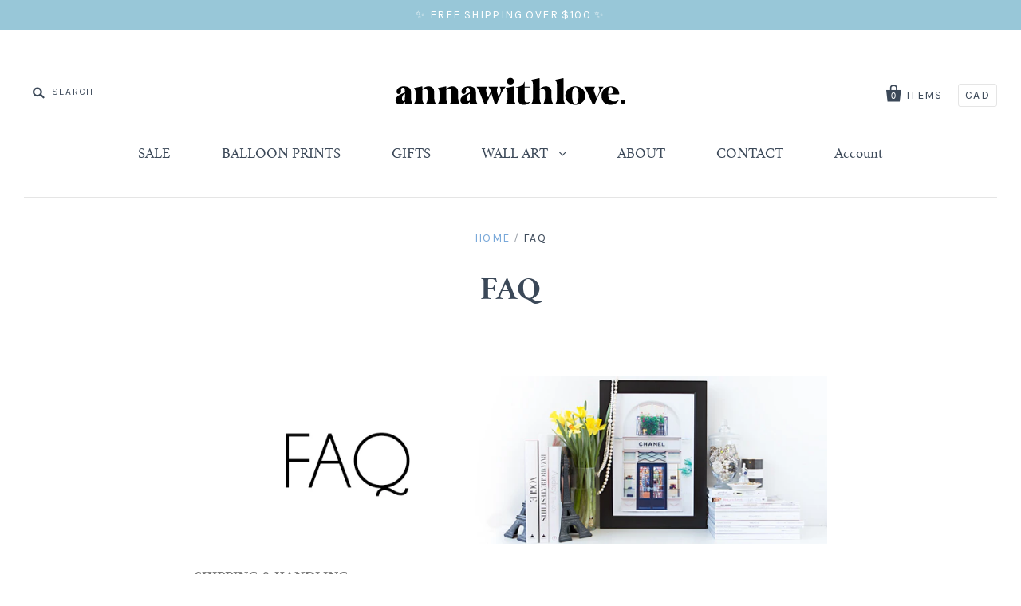

--- FILE ---
content_type: text/css
request_url: https://www.annawithloveshop.com/cdn/shop/t/5/assets/theme.scss.css?v=72722879171628146841701185274
body_size: 15080
content:
@import"//fonts.googleapis.com/css?family=Karla:400italic,700italic,400,700";/*! normalize.css v3.0.1 | MIT License | git.io/normalize */html{font-family:sans-serif;-ms-text-size-adjust:100%;-webkit-text-size-adjust:100%}body{margin:0}article,aside,details,figcaption,figure,footer,header,hgroup,main,nav,section,summary{display:block}audio,canvas,progress,video{display:inline-block;vertical-align:baseline}audio:not([controls]){display:none;height:0}[hidden],template{display:none}a{background:transparent}a:active,a:hover{outline:0}abbr[title]{border-bottom:1px dotted}b,strong{font-weight:700}dfn{font-style:italic}h1{font-size:2em;margin:.67em 0}mark{background:#ff0;color:#000}small{font-size:80%}sub,sup{font-size:75%;line-height:0;position:relative;vertical-align:baseline}sup{top:-.5em}sub{bottom:-.25em}img{border:0}svg:not(:root){overflow:hidden}figure{margin:1em 40px}hr{box-sizing:content-box;height:0}pre{overflow:auto}code,kbd,pre,samp{font-family:monospace,monospace;font-size:1em}button,input,optgroup,select,textarea{color:inherit;font:inherit;margin:0}button{overflow:visible}button,select{text-transform:none}button,html input[type=button],input[type=reset],input[type=submit]{-webkit-appearance:button;cursor:pointer}button[disabled],html input[disabled]{cursor:default}button::-moz-focus-inner,input::-moz-focus-inner{border:0;padding:0}input{line-height:normal}input[type=checkbox],input[type=radio]{box-sizing:border-box;padding:0}input[type=number]::-webkit-inner-spin-button,input[type=number]::-webkit-outer-spin-button{height:auto}input[type=search]{-webkit-appearance:textfield;box-sizing:content-box}input[type=search]::-webkit-search-cancel-button,input[type=search]::-webkit-search-decoration{-webkit-appearance:none}fieldset{border:1px solid #c0c0c0;margin:0 2px;padding:.35em .625em .75em}legend{border:0;padding:0}textarea{overflow:auto}optgroup{font-weight:700}table{border-collapse:collapse;border-spacing:0}td,th{padding:0}@font-face{font-family:Social Icons;src:url(//www.annawithloveshop.com/cdn/shop/t/5/assets/pixelunionsocialicons-regular.eot?v=67152799333607820471510173434);src:url(//www.annawithloveshop.com/cdn/shop/t/5/assets/pixelunionsocialicons-regular.eot?%23iefix&v=67152799333607820471510173434) format("embedded-opentype"),url(//www.annawithloveshop.com/cdn/shop/t/5/assets/pixelunionsocialicons-regular.woff?v=166346450244837970441510173434) format("woff");font-weight:400;font-style:normal}@font-face{font-family:Pacific;src:url(//www.annawithloveshop.com/cdn/shop/t/5/assets/pacific-icons.eot?v=74912783835964579941510173433);src:url(//www.annawithloveshop.com/cdn/shop/t/5/assets/pacific-icons.eot?%23iefix&v=74912783835964579941510173433) format("embedded-opentype"),url(//www.annawithloveshop.com/cdn/shop/t/5/assets/pacific-icons.woff?v=156460543866264186621510173433) format("woff");font-weight:400;font-style:normal}@font-face{font-family:Crimson;src:url(//www.annawithloveshop.com/cdn/shop/t/5/assets/crimson-roman-webfont.eot?v=18365773434503025351510173433);src:url(//www.annawithloveshop.com/cdn/shop/t/5/assets/crimson-roman-webfont.eot?%23iefix&v=18365773434503025351510173433) format("embedded-opentype"),url(//www.annawithloveshop.com/cdn/shop/t/5/assets/crimson-roman-webfont.woff?v=21369685193780567671510173433) format("woff");font-weight:400;font-style:normal}@font-face{font-family:Crimson;src:url(//www.annawithloveshop.com/cdn/shop/t/5/assets/crimson-italic-webfont.eot?v=82413896247014596001510173433);src:url(//www.annawithloveshop.com/cdn/shop/t/5/assets/crimson-italic-webfont.eot?%23iefix&v=82413896247014596001510173433) format("embedded-opentype"),url(//www.annawithloveshop.com/cdn/shop/t/5/assets/crimson-italic-webfont.woff?v=102607026222648142231510173433) format("woff");font-weight:400;font-style:italic}@font-face{font-family:Crimson;src:url(//www.annawithloveshop.com/cdn/shop/t/5/assets/crimson-bold-webfont.eot?v=37613997922779782161510173432);src:url(//www.annawithloveshop.com/cdn/shop/t/5/assets/crimson-bold-webfont.eot?%23iefix&v=37613997922779782161510173432) format("embedded-opentype"),url(//www.annawithloveshop.com/cdn/shop/t/5/assets/crimson-bold-webfont.woff?v=169581486034278161451510173432) format("woff");font-weight:700;font-style:normal}@font-face{font-family:Crimson;src:url(//www.annawithloveshop.com/cdn/shop/t/5/assets/crimson-bolditalic-webfont.eot?v=3905723010272117961510173432);src:url(//www.annawithloveshop.com/cdn/shop/t/5/assets/crimson-bolditalic-webfont.eot?%23iefix&v=3905723010272117961510173432) format("embedded-opentype"),url(//www.annawithloveshop.com/cdn/shop/t/5/assets/crimson-bolditalic-webfont.woff?v=164865059742909330771510173432) format("woff");font-weight:700;font-style:italic}body{font-family:crimson,sans-serif;color:#777;font-size:16px;line-height:1.625;-webkit-font-smoothing:antialiased}a{color:#77a7d9;text-decoration:none}a:hover{color:#2f6aa7}h1,h2,h3,h4,h5,h6{line-height:1.25;font-family:crimson,sans-serif;font-weight:700;color:#3b4858}h1{margin-top:1.1em;margin-bottom:.4em;font-size:36px}h2{margin-top:1.22em;margin-bottom:.9em;font-size:24px}h3{margin-top:1.7em;margin-bottom:.75em;font-size:20px}h4,h5,h6{margin:1.7em 0 1em;font-size:16px}.page-title{margin:35px 0;text-align:center}.section-title,.main-footer h4{font-family:Karla,sans-serif;font-weight:400;font-size:17px;letter-spacing:.1em;text-transform:uppercase}.meta,.modal-close-secondary,.order-item-vendor,.order-note,.blog-subscribe,.single-post-pagination a,.single-post-pagination span,.cart-item-vendor,.collection-description-more,.collection-viewing-parameters .select-wrapper,.product-list-item-badge,.slide-content p,.product-vendor,.breadcrumbs,.footer-tweet .timePosted,.header-promo-text,.cart-count,.currency-switcher,.pagination,#coin-container select{color:#3b4858;font-family:Karla,sans-serif;font-weight:400;font-size:14px;letter-spacing:.1em;text-transform:uppercase}p,ul,ol,dl,blockquote,table,code,figure{margin-top:1.3em;margin-bottom:1.3em}figure{margin-left:0;margin-right:0}img{max-width:100%}ul,ol,dl{padding-left:22px}ul{list-style:outside none}ol{list-style:outside decimal}hr{height:2px;background:#e5e5e5;border:none}blockquote{margin:0;color:#3b4858}blockquote>*:first-child{margin-top:0}blockquote>*:last-child{margin-bottom:0}blockquote.highlight{font-size:24px;line-height:38px;margin-left:-50px;margin-right:-50px}@media (max-width: 720px){blockquote.highlight{margin-left:0;margin-right:0}}cite{display:block;margin-top:10px!important;color:#777}table{background:transparent;color:#777;border:1px solid #e5e5e5;border-top:none;border-radius:5px;border-collapse:separate;font-size:14px;line-height:22px}table.clean{border:none;border-radius:0}table .column-title{display:none}td,th{border-top:1px solid #e5e5e5}.clean td,.clean th{border:none}thead th:first-child{border-radius:5px 0 0}thead th:last-child{border-radius:0 5px 0 0}tbody tr:first-child td:first-child,tbody tr:first-child th:first-child{border-radius:5px 0 0}tbody tr:first-child td:last-child,tbody tr:first-child th:last-child{border-radius:0 5px 0 0}thead+tbody tr:first-child td:first-child,thead+tbody tr:first-child th:first-child,thead+tbody tr:first-child td:last-child,thead+tbody tr:first-child th:last-child{border-radius:0}tbody tr:last-child td:first-child,tbody tr:last-child th:first-child{border-radius:0 0 0 5px}tbody tr:last-child td:last-child,tbody tr:last-child th:last-child{border-radius:0 0 5px}th{font-weight:400;padding:15px;color:#3b4858;background:#f7f7f7}td{border-left:1px solid #e5e5e5;padding:30px}td:first-child{border-left:none}table.mobile-layout{border-bottom:none}table.mobile-layout .column-title{font-weight:700;display:inline-block}table.mobile-layout thead{display:none}table.mobile-layout tr td{width:100%;display:block;text-align:left;border-top:1px solid #e5e5e5!important;border-left:none;float:left;clear:left}table.mobile-layout td:last-child{border-bottom:none}table.mobile-layout tr:last-child td:last-child{border-bottom:1px solid #e5e5e5!important}.button,.submit,button,input[type=submit],input[type=button]{background:#466c7e;font-family:Karla,sans-serif;font-weight:700;line-height:normal;color:#fff;-webkit-appearance:none;display:inline-block;width:auto;padding:15px 20px;cursor:pointer;border:none;border-radius:5px;font-size:14px;letter-spacing:.1em;text-transform:uppercase}.button:hover,.submit:hover,button:hover,input[type=submit]:hover,input[type=button]:hover{background:#22343c;color:#fff}.button.secondary,.submit.secondary,button.secondary,input[type=submit].secondary,input[type=button].secondary{background:#b7bcc2;color:#fff}.button.secondary:hover,.submit.secondary:hover,button.secondary:hover,input[type=submit].secondary:hover,input[type=button].secondary:hover{background:#757e8a;color:#fff}.button.disabled,.submit.disabled,button.disabled,input[type=submit].disabled,input[type=button].disabled{background:#ccc;color:#888}.input-wrapper{margin:25px 0}.input-wrapper label{display:block;margin-bottom:10px}.input-group-wrapper{margin:25px 0}.input-group-wrapper span{display:block}.input-group-wrapper label{display:block;font-size:14px;margin:11px 0}.input-group-wrapper input{margin-right:5px}input,textarea{width:100%;max-width:670px;font-family:inherit}input[type=checkbox],input[type=radio],textarea[type=checkbox],textarea[type=radio]{width:auto}input:focus,textarea:focus{outline:none}input[type=text],input[type=email],input[type=password],input[type=search],input[type=telephone],input[type=tel],input[type=number],textarea{-webkit-appearance:none;border:1px solid #e5e5e5;border-radius:5px;background:#fff;color:#777;display:block;padding:14px 15px 9px;font-size:14px;box-sizing:border-box}input[type=text]::-webkit-input-placeholder,input[type=email]::-webkit-input-placeholder,input[type=password]::-webkit-input-placeholder,input[type=search]::-webkit-input-placeholder,input[type=telephone]::-webkit-input-placeholder,input[type=tel]::-webkit-input-placeholder,input[type=number]::-webkit-input-placeholder,textarea::-webkit-input-placeholder{color:ligthen(#777777,30%)}input[type=text]::-moz-placeholder,input[type=email]::-moz-placeholder,input[type=password]::-moz-placeholder,input[type=search]::-moz-placeholder,input[type=telephone]::-moz-placeholder,input[type=tel]::-moz-placeholder,input[type=number]::-moz-placeholder,textarea::-moz-placeholder{color:ligthen(#777777,30%)}input[type=text]:-moz-placeholder,input[type=email]:-moz-placeholder,input[type=password]:-moz-placeholder,input[type=search]:-moz-placeholder,input[type=telephone]:-moz-placeholder,input[type=tel]:-moz-placeholder,input[type=number]:-moz-placeholder,textarea:-moz-placeholder{color:ligthen(#777777,30%)}input[type=text]:-ms-input-placeholder,input[type=email]:-ms-input-placeholder,input[type=password]:-ms-input-placeholder,input[type=search]:-ms-input-placeholder,input[type=telephone]:-ms-input-placeholder,input[type=tel]:-ms-input-placeholder,input[type=number]:-ms-input-placeholder,textarea:-ms-input-placeholder{color:ligthen(#777777,30%)}input[type=text].error,.error input[type=text],input[type=email].error,.error input[type=email],input[type=password].error,.error input[type=password],input[type=search].error,.error input[type=search],input[type=telephone].error,.error input[type=telephone],input[type=tel].error,.error input[type=tel],input[type=number].error,.error input[type=number],textarea.error,.error textarea{color:#d60000;border:1px solid #d60000}input[type=text].error::-webkit-input-placeholder,.error input[type=text]::-webkit-input-placeholder,input[type=email].error::-webkit-input-placeholder,.error input[type=email]::-webkit-input-placeholder,input[type=password].error::-webkit-input-placeholder,.error input[type=password]::-webkit-input-placeholder,input[type=search].error::-webkit-input-placeholder,.error input[type=search]::-webkit-input-placeholder,input[type=telephone].error::-webkit-input-placeholder,.error input[type=telephone]::-webkit-input-placeholder,input[type=tel].error::-webkit-input-placeholder,.error input[type=tel]::-webkit-input-placeholder,input[type=number].error::-webkit-input-placeholder,.error input[type=number]::-webkit-input-placeholder,textarea.error::-webkit-input-placeholder,.error textarea::-webkit-input-placeholder{color:#ff7070}input[type=text].error::-moz-placeholder,.error input[type=text]::-moz-placeholder,input[type=email].error::-moz-placeholder,.error input[type=email]::-moz-placeholder,input[type=password].error::-moz-placeholder,.error input[type=password]::-moz-placeholder,input[type=search].error::-moz-placeholder,.error input[type=search]::-moz-placeholder,input[type=telephone].error::-moz-placeholder,.error input[type=telephone]::-moz-placeholder,input[type=tel].error::-moz-placeholder,.error input[type=tel]::-moz-placeholder,input[type=number].error::-moz-placeholder,.error input[type=number]::-moz-placeholder,textarea.error::-moz-placeholder,.error textarea::-moz-placeholder{color:#ff7070}input[type=text].error:-moz-placeholder,.error input[type=text]:-moz-placeholder,input[type=email].error:-moz-placeholder,.error input[type=email]:-moz-placeholder,input[type=password].error:-moz-placeholder,.error input[type=password]:-moz-placeholder,input[type=search].error:-moz-placeholder,.error input[type=search]:-moz-placeholder,input[type=telephone].error:-moz-placeholder,.error input[type=telephone]:-moz-placeholder,input[type=tel].error:-moz-placeholder,.error input[type=tel]:-moz-placeholder,input[type=number].error:-moz-placeholder,.error input[type=number]:-moz-placeholder,textarea.error:-moz-placeholder,.error textarea:-moz-placeholder{color:#ff7070}input[type=text].error:-ms-input-placeholder,.error input[type=text]:-ms-input-placeholder,input[type=email].error:-ms-input-placeholder,.error input[type=email]:-ms-input-placeholder,input[type=password].error:-ms-input-placeholder,.error input[type=password]:-ms-input-placeholder,input[type=search].error:-ms-input-placeholder,.error input[type=search]:-ms-input-placeholder,input[type=telephone].error:-ms-input-placeholder,.error input[type=telephone]:-ms-input-placeholder,input[type=tel].error:-ms-input-placeholder,.error input[type=tel]:-ms-input-placeholder,input[type=number].error:-ms-input-placeholder,.error input[type=number]:-ms-input-placeholder,textarea.error:-ms-input-placeholder,.error textarea:-ms-input-placeholder{color:#ff7070}@media (max-width: 540px){input[type=text],input[type=email],input[type=password],input[type=search],input[type=telephone],input[type=tel],input[type=number],textarea{font-size:16px}}.error-message,.errors{color:#d60000}.lt-ie9 input[type=password]{font-family:Arial,sans-serif}select{max-width:100%}@media (max-width: 540px){select{font-size:16px}}.select-wrapper{cursor:pointer;border:1px solid #e5e5e5;position:relative;font-size:14px;border-radius:5px;padding:14px 25px 9px 15px;background:#f7f7f7}.select-wrapper .select-text{overflow:hidden}label+.select-wrapper{margin-top:10px}.select-wrapper:after{content:"\e007";position:absolute;right:15px;top:50%;margin-top:-7px;font-family:Pacific;font-size:16px;font-weight:400;line-height:1;-webkit-font-smoothing:antialiased}.select-wrapper select{color:#000;cursor:pointer;z-index:2;width:100%;height:100%;-webkit-appearance:none;opacity:0;filter:alpha(opacity=0)}iframe{border:none}.rte>*:first-child{margin-top:0}.rte>*:last-child{margin-bottom:0}.rte ul{list-style:disc}.rte li{margin:11px 0}*{box-sizing:border-box}body{background-image:none;background-color:#fff;color:#777}body.modal-overflow{overflow:hidden;position:relative}.main-content-wrapper{position:relative;padding:0 30px;min-width:320px;max-width:1320px;margin:0 auto}.lt-ie9 .main-content-wrapper{max-width:1260px}@media (max-width: 720px){.main-content-wrapper{padding:0 15px}}.main-content{width:65%;margin:0 auto}@media (max-width: 1020px){.main-content{width:80%}}@media (max-width: 720px){.main-content{width:100%}}.sidebar-enabled .main-content{padding-bottom:50px}.rte .tabs{display:block;width:100%;height:42px;padding:0;margin:30px 0 0 30px;white-space:nowrap;position:relative;z-index:10}.rte .tabs li{display:inline-block;height:41px;font-size:14px;line-height:42px;padding:0 16px;margin:0;border:1px solid transparent;border-bottom:none;cursor:pointer;color:#3b4858}.rte .tabs li.active{border-color:#e5e5e5;height:42px;border-radius:5px 5px 0 0;background:#fff}.rte .tabs-content{display:block;width:100%;position:relative;top:-1px;z-index:5;padding:30px;margin:0 0 30px;overflow:hidden;border:1px solid #e5e5e5;border-radius:5px}.rte .tabs-content>li{display:none;margin:0}.rte .tabs-content>li>*:first-child{margin-top:0}.rte .tabs-content>li>*:last-child{margin-bottom:0}.rte .tabs-content>li.active{display:block}.modal-wrapper{display:none;position:fixed;top:0;right:0;bottom:0;left:0;background:#ffffffb3;z-index:9999;opacity:0;filter:alpha(opacity=0);-webkit-transition:opacity .3s cubic-bezier(.25,.46,.45,.94);-moz-transition:opacity .3s cubic-bezier(.25,.46,.45,.94);transition:opacity .3s cubic-bezier(.25,.46,.45,.94)}.modal-wrapper.active,.modal-wrapper.opening{display:block}.modal-wrapper.opening,.modal-wrapper.open{opacity:1;filter:alpha(opacity=100)}.modal-overflow .modal-wrapper{overflow-y:scroll;-webkit-overflow-scrolling:touch}@media (max-width: 540px){.modal-wrapper{padding-bottom:30px}}.modal-content{position:absolute;top:55%;left:50%;width:60%;max-width:640px;padding:30px;background:#fff;border:1px solid #e5e5e5;opacity:0;filter:alpha(opacity=0);-webkit-transition:opacity .3s cubic-bezier(.25,.46,.45,.94),top .3s cubic-bezier(.25,.46,.45,.94);-moz-transition:opacity .3s cubic-bezier(.25,.46,.45,.94),top .3s cubic-bezier(.25,.46,.45,.94);transition:opacity .3s cubic-bezier(.25,.46,.45,.94),top .3s cubic-bezier(.25,.46,.45,.94)}@media (max-width: 1020px){.modal-content{width:70%}}@media (max-width: 720px){.modal-content{width:80%}}@media (max-width: 540px){.modal-content{position:relative;margin:0 0 30px!important;top:15px!important;left:15px!important;width:calc(100% - 30px);padding:70px 15px 15px}.lt-ie9 .modal-content{width:100%}}.open .modal-content{top:50%;opacity:1;filter:alpha(opacity=100)}.modal-overflow .modal-content{top:30px!important;margin-bottom:30px}.modal-close-secondary{position:absolute;top:30px;right:30px;line-height:1;cursor:pointer;color:#9da3ab}.modal-close-secondary:hover{color:#3b4858}.modal-close-secondary:after{content:"\e010";top:3px;position:relative;margin-left:5px;font-family:Pacific;font-size:25px;font-weight:400;line-height:0;-webkit-font-smoothing:antialiased}@media (max-width: 540px){.modal-close-secondary{right:50%;margin-right:-35px}}.modal-title{margin-top:0}.placeholder-svg{min-height:25vh}.home-slideshow .placeholder-svg{min-height:66vh}.sidebar-enabled .home-slideshow .placeholder-svg{min-height:44vh}@media screen and (max-width: 720px){.sidebar-enabled .home-slideshow .placeholder-svg{min-height:25vh}}@media screen and (max-width: 542px){.sidebar-enabled .home-slideshow .placeholder-svg{min-height:200px}}@media screen and (max-width: 720px){.home-slideshow .placeholder-svg{min-height:25vh}}@media screen and (max-width: 542px){.home-slideshow .placeholder-svg{min-height:200px}}.placeholder-background{background-color:#f2f2f2}.placeholder-svg{background-color:#f2f2f2;fill:#999}.template-404 .main-content .rte{max-width:640px;margin:0 auto;text-align:center}.template-customers-login .main-content,.template-customers-register .main-content,.template-customers-addresses .main-content{max-width:600px}.template-customers-account .page-title,.template-customers-addresses .page-title,.template-customers-order .page-title{margin-bottom:0}.account-logged-in-as{margin-top:15px;font-size:14px;text-align:center}.successful-reset,.recover-password{display:none}.errors ul{padding:0}.toggle-forgetfulness{display:inline-block;margin:0 0 0 10px}.toggle-forgetfulness span{cursor:pointer;color:#77a7d9;font-size:14px}.account-info,.order-history{margin-top:35px}.account-info{text-align:center}.account-info p{margin:10px 0}.account-info-name{font-size:20px;line-height:1.25;color:#3b4858}@media (max-width: 540px){.order-history,.default-address{text-align:center}}.order-history-orders{table-layout:fixed;width:100%}@media (max-width: 540px){.order-history-orders{table-layout:auto;border:none}.order-history-orders thead{display:none}}@media (max-width: 540px){.order-history-orders tr{display:block;margin-top:35px}.order-history-orders tr:first-child{margin-top:0}}.order-history-orders th{text-align:left}.order-history-orders th,.order-history-orders td{padding:20px}@media (max-width: 540px){.order-history-orders th,.order-history-orders td{display:block;margin-top:5px;padding:0;border:none;font-size:16px;text-align:center}}@media (max-width: 540px){.order-payment-status:before{content:": "}}@media (max-width: 540px){.order-fulfillment-status:before{content:": "}}.customer-addresses{font-size:0;margin:35px -10px 0}@media (max-width: 720px){.customer-addresses{margin:0;text-align:center}}.customer-address{display:inline-block;vertical-align:top;width:50%;font-size:16px;padding:0 10px;margin-bottom:35px}.customer-address>p:first-child{margin-top:0}@media (max-width: 720px){.customer-address{display:block;width:100%;margin-top:35px;margin-bottom:0;padding:0}}.customer-address.editing{display:none}.customer-address-is-default{font-size:14px;color:#9f9f9f}.customer-address-modify{font-size:14px;margin-bottom:0}.customer-address-modify span{color:#77a7d9;cursor:pointer}.customer-address-edit-form{font-size:16px}@media (max-width: 720px){.customer-address-edit-form{text-align:left}}.add-new-address{padding-top:35px;border-top:1px solid #e5e5e5}@media (max-width: 720px){.add-new-address{margin-top:35px;text-align:center}}.customer-new-address{display:none;margin-top:35px;padding-top:35px;border-top:1px solid #e5e5e5}.customer-new-address.show{display:block}.account-logged-in-as+.customer-new-address{padding-top:0;border-top:0}.new-first-name{margin-top:0}.order-history-order{table-layout:fixed;width:100%}@media (max-width: 540px){.order-history-order{table-layout:auto;border:none}.order-history-order thead{display:none}.order-history-order tr{display:block}}@media (max-width: 540px){.order-history-order tr{display:block;margin-top:35px;padding-top:35px;border-top:1px solid #e5e5e5}.order-history-order tr:first-child{padding-top:0;border-top:none}}.order-history-order th,.order-history-order td{padding:20px}@media (max-width: 540px){.order-history-order th,.order-history-order td{padding:0;display:block;border:none;text-align:center;font-size:16px}}.order-history-order th.first{width:75%;text-align:left;padding:20px}.order-history-order th{width:10%;padding:0}.order-history-order th.last{width:15%;text-align:right;padding:20px}.order-item-image{float:left}@media (max-width: 720px){.order-item-image{width:100px}}@media (max-width: 540px){.order-item-image{float:none;width:100%}}.order-item-wrap{margin-left:180px}@media (max-width: 720px){.order-item-wrap{margin-left:120px}}.order-item-wrap>span{display:block}@media (max-width: 540px){.order-item-wrap{margin-left:0;margin-top:20px}}.order-item-vendor{margin-bottom:7px}.order-item-title{font-size:16px;margin-bottom:7px}.order-item-variant-option{font-size:14px;font-weight:700}.order-item-variant-option span{font-weight:400}.order-item-quantity{text-align:center}@media (max-width: 540px){.order-item-quantity{margin-top:15px}.order-item-quantity:before{content:"x "}}.order-item-total{text-align:right;white-space:nowrap;color:#3b4858}.order-item-total-each{color:#9da3ab}.order-totals{text-align:right}@media (max-width: 540px){.order-totals{margin-top:35px;padding-top:35px;border-top:1px solid #e5e5e5;text-align:center}}@media (max-width: 540px){.order-totals ul{padding-left:0;font-size:0}}.order-totals span{display:inline-block;width:150px;color:#3b4858}@media (max-width: 540px){.order-totals span{padding-left:10px;text-align:left}}@media (max-width: 540px){.order-totals label,.order-totals span{display:inline-block;width:50%;font-size:16px}}@media (max-width: 540px){.order-totals label{padding-right:10px;text-align:right}}.order-total span{font-size:18px}.order-note{color:#9da3ab;display:inline-block;margin-top:7px}.shipping-info{font-size:0}@media (max-width: 540px){.shipping-info{margin-top:35px;padding-top:35px;border-top:1px solid #e5e5e5}}.shipping-info>div{display:inline-block;font-size:16px}@media (max-width: 540px){.shipping-info>div{display:block;text-align:center}}@media (max-width: 540px){.shipping-address h3{margin-top:0}}.billing-address{padding-left:30px}@media (max-width: 540px){.billing-address{padding-left:0;margin-top:35px}}.template-customers-activate_account .main-content input[type=submit]{margin-right:10px}.template-blog .page-title,.template-article .page-title{margin-bottom:0}.blog-subscribe{text-align:center;margin-top:25px}.blog-subscribe a{color:#3b4858}.blog-subscribe a:before{content:"\e017";padding-right:5px;font-family:Pacific;font-size:16px;font-weight:400;line-height:1;-webkit-font-smoothing:antialiased}.blog-post{margin-top:50px;padding-top:50px;border-top:1px solid #e5e5e5}.blog-post:first-child{padding-top:0;border-top:none}.post-meta{color:#9da3ab}.template-article .post-meta{margin-top:35px}.post-title{margin-top:15px;margin-bottom:25px}.post-title a{color:#3b4858}.post-image{margin-bottom:1.3em;text-align:center}.post-tags a{color:inherit}.post-tags a:hover{color:#5f666f}.template-article .share-buttons{margin-top:40px}.single-post-pagination{margin-top:45px}.single-post-pagination div{display:block;width:50%;float:left}.single-post-pagination span{color:#9da3ab}.previous-post a:before,.previous-post span:before{content:"\e013";padding-right:5px;font-family:Pacific;font-size:16px;font-weight:400;line-height:1;-webkit-font-smoothing:antialiased}.next-post{text-align:right;float:right}.next-post a:after,.next-post span:after{content:"\e014";padding-left:5px;font-family:Pacific;font-size:16px;font-weight:400;line-height:1;-webkit-font-smoothing:antialiased}.post-comments{margin-top:50px;padding-top:50px;border-top:1px solid #e5e5e5}.post-comments h3{margin-top:0}.post-comments .section-title,.post-comments .main-footer h4,.main-footer .post-comments h4{text-align:center;color:#9da3ab}.post-comments-list{margin-bottom:50px;padding-bottom:50px;border-bottom:1px solid #e5e5e5}.post-comment{margin-top:40px}.post-comment-author{color:#3b4858}.post-comment-date{margin-top:15px;color:#9da3ab}.post-read-more{color:#77a7d9}.template-cart .main-content{width:100%;font-size:0}@media (max-width: 720px){.template-cart .main-content>form{display:-webkit-flex;display:-ms-flexbox;display:flex;-webkit-flex-flow:column nowrap;-ms-flex-flow:column nowrap;flex-flow:column nowrap}}table.cart-items{table-layout:fixed;width:100%;font-size:16px;margin-bottom:35px;-webkit-transition:height .3s ease-in;-moz-transition:height .3s ease-in;transition:height .3s ease-in}@media (max-width: 720px){table.cart-items{table-layout:auto;margin-top:0;border:1px solid #e5e5e5;border-radius:5px;-webkit-order:1;-ms-flex-order:1;order:1}}@media (max-width: 720px){table.cart-items thead{display:none}}table.cart-items.empty{height:0;overflow:hidden}table.cart-items th,table.cart-items td{text-align:center;border-bottom:1px solid #e5e5e5;border-radius:0!important}table.cart-items th{width:16.66%;background:none}table.cart-items th.first{width:50%}table.cart-items .first{text-align:left;padding-left:0}table.cart-items .last{text-align:right;padding-right:0}tr.cart-item{-webkit-transition:opacity .3s ease-in,height .3s ease-in;-moz-transition:opacity .3s ease-in,height .3s ease-in;transition:opacity .3s ease-in,height .3s ease-in}tr.cart-item.removing{opacity:0;filter:alpha(opacity=0)}@media (max-width: 720px){tr.cart-item{display:block;border-top:1px solid #e5e5e5;clear:both}tr.cart-item:first-child{border-top:none}tr.cart-item>td{display:block;padding-left:0;padding-right:0;border-bottom:none;text-align:center!important;float:left\	}}.no-ajax .cart-item-product.first{padding-left:30px;position:relative}@media (max-width: 720px){.no-ajax .cart-item-product.first{padding-left:0;width:100% \	}}@media (max-width: 720px){.cart-item-product{padding-bottom:0}}.cart-item-product>span{display:block;margin-left:120px}@media (max-width: 720px){.cart-item-product>span{margin-left:0;text-align:center}}.cart-item-image{float:left;width:100px}.cart-item-image img{display:block}@media (max-width: 720px){.cart-item-image img{margin:0 auto}}@media (max-width: 720px){.cart-item-image{float:none;margin-bottom:15px;display:inline-block;width:auto}}.cart-item-vendor{margin-bottom:7px}.cart-item-vendor a{color:#9da3ab}.cart-item-title{font-weight:700;margin-bottom:7px}.cart-item-title a{color:#3b4858}.cart-item-option{font-size:14px;color:#9da3ab}.cart-line-item-properties{margin-top:15px;margin-left:120px;font-size:14px}.cart-line-item-properties>span{display:block}.cart-item-remove{position:absolute;top:21px;left:-15px;color:#9da3ab;padding:0 15px;font-family:Pacific;font-size:24px;font-weight:400;line-height:1;-webkit-font-smoothing:antialiased}@media (max-width: 720px){.cart-item-remove{left:-6px;top:2px}}@media (max-width: 720px){.cart-item-price{padding-top:0;margin-top:10px;width:100% \	}}td.cart-item-quantity{padding-left:0;padding-right:0;white-space:nowrap}@media (max-width: 720px){td.cart-item-quantity{width:50%;float:left;border-top:1px solid #e5e5e5;border-right:1px solid #e5e5e5;padding:15px 0}}input.cart-item-quantity-display{background:none;border:none;padding:0;display:inline;width:40px;text-align:right;margin-right:10px;font-size:16px}@media (max-width: 1020px){input.cart-item-quantity-display{display:block;text-align:center;width:100%;margin-bottom:5px;margin-right:0}}@media (max-width: 720px){input.cart-item-quantity-display{display:inline;width:40px;margin-bottom:0;margin-right:10px}}.cart-item-increase,.cart-item-decrease{display:inline-block;height:36px;border:1px solid #e5e5e5;padding:0 10px;cursor:pointer;-webkit-user-select:none;-moz-user-select:none;-ms-user-select:none;user-select:none;font-family:Pacific;font-size:16px;font-weight:400;line-height:32px;-webkit-font-smoothing:antialiased}.cart-item-decrease{border-radius:5px 0 0 5px}.cart-item-increase{border-left:none;border-radius:0 5px 5px 0}@media (max-width: 720px){td.cart-item-total{width:50%;float:right;border-top:1px solid #e5e5e5;padding:20px 0 0}}.cart-undo{color:#77a7d9;cursor:pointer}.cart-tools,.cart-checkout{display:inline-block;vertical-align:top;font-size:16px}.cart-tools{width:65%}@media (max-width: 1020px){.cart-tools{padding-right:30px}}@media (max-width: 720px){.cart-tools{width:100%;-webkit-order:3;-ms-flex-order:3;order:3}}.cart-instructions{max-width:525px}@media (max-width: 720px){.cart-instructions{margin-top:35px}.no-flexbox .cart-instructions{margin-top:0}}.cart-instructions+.cart-shipping-calculator{margin-top:45px;padding-top:45px;border-top:1px solid #e5e5e5}.cart-instructions p{margin-top:0;margin-bottom:10px}.cart-shipping-calculator{font-size:0}.cart-shipping-calculator>h4{margin-top:0}.cart-shipping-calculator>div{display:inline-block;vertical-align:top;width:50%;font-size:16px}@media (max-width: 720px){.cart-shipping-calculator>div{width:100%;display:block}}.cart-shipping-calculator-wrap{padding-right:90px}@media (max-width: 720px){.cart-shipping-calculator-wrap{padding-right:0}}@media (max-width: 720px){.cart-shipping-calculator-response{margin-top:30px}}.cart-shipping-calculator-response p:first-child{margin-bottom:10px}.cart-shipping-calculator-response p:first-child.error{margin-bottom:0}.cart-shipping-calculator-response p:first-child+p{margin:0}.cart-shipping-calculator-response em{color:#bbb}.cart-shipping-calculator-response .error{color:#d60000}.cart-shipping-calculator-response>div>*:last-child{margin-bottom:0}.error+#shipping-rates{display:none}.cart-checkout{width:35%;text-align:right}@media (max-width: 720px){.cart-checkout{width:100%;text-align:left;-webkit-order:2;-ms-flex-order:2;order:2}.no-flexbox .cart-checkout{margin-top:35px}}.cart-checkout .button{text-align:center}.cart-checkout em{color:#bbb}.cart-price{font-size:20px;line-height:32px;color:#3b4858;margin:0}.cart-message{margin:0 0 25px}.cart-empty-message{font-size:16px;text-align:center}.cart-additional-buttons{display:block}.cart-additional-buttons>*{float:right;margin-top:10px}@media (max-width: 720px){.cart-additional-buttons>*{float:left}}.cart-additional-buttons input{max-width:40%}.cart-additional-buttons input[value*=paypal]{max-width:145px}.shopify-apple-pay-button{margin-left:0!important}.template-collection .main-content{width:100%}.collection-header{position:relative;margin:30px 0 35px}.collection-header img{display:block;width:100%}.collection-details{position:absolute;top:50%;left:25%;width:50%;text-align:center;-webkit-transform:translateY(-50%);-moz-transform:translateY(-50%);-ms-transform:translateY(-50%);-o-transform:translateY(-50%);transform:translateY(-50%)}@media (max-width: 540px){.collection-details{position:relative;top:auto;left:auto;width:100%;margin-top:30px;-webkit-transform:translateY(0);-moz-transform:translateY(0);-ms-transform:translateY(0);-o-transform:translateY(0);transform:translateY(0)}}.collection-details h1{margin:0;font-size:36px;color:#fff;line-height:40px;text-shadow:0px 0px 10px rgba(0,0,0,.3)}@media (max-width: 540px){.collection-details h1{color:#3b4858;text-shadow:none}}.collection-details .rte{margin-top:15px;color:#fff;font-size:20px;line-height:32px;word-wrap:break-word}@media (max-width: 720px){.collection-details .rte{display:none}}@media (max-width: 540px){.collection-details .rte{display:block;color:#777;font-size:16px;line-height:1.625}}.collection-description{max-width:640px;margin:0 auto 60px;word-wrap:break-word}@media (max-width: 720px){.collection-description{margin-bottom:45px}}.collection-description-more{color:#fff;margin-top:15px;display:inline-block;cursor:pointer}.collection-description-more:after{content:"\e008";margin-left:5px;font-family:Pacific;font-size:16px;font-weight:400;line-height:1;-webkit-font-smoothing:antialiased;-webkit-font-smoothing:initial}@media (max-width: 540px){.collection-description-more{color:#777}}.collection-sharing{float:right;position:relative}@media (max-width: 720px){.collection-sharing{display:none}}.collection-sharing .share-buttons{position:absolute;top:50%;right:0;width:300px;height:0;overflow:hidden;margin:-21px 0 0;text-align:right;z-index:2;background:#fff;opacity:0;filter:alpha(opacity=0);-webkit-transition:opacity .3s cubic-bezier(.25,.46,.45,.94);-moz-transition:opacity .3s cubic-bezier(.25,.46,.45,.94);transition:opacity .3s cubic-bezier(.25,.46,.45,.94)}.collection-sharing.active .share-buttons{height:42px;opacity:1;filter:alpha(opacity=100)}.collection-header~.collection-sharing{margin-top:45px}.collection-sharing-toggle{cursor:pointer;opacity:1;filter:alpha(opacity=100);-webkit-transition:opacity .2s cubic-bezier(.25,.46,.45,.94);-moz-transition:opacity .2s cubic-bezier(.25,.46,.45,.94);transition:opacity .2s cubic-bezier(.25,.46,.45,.94)}.collection-sharing-toggle:after{content:"\e008";margin-left:5px;font-family:Pacific;font-size:16px;font-weight:400;line-height:1;-webkit-font-smoothing:antialiased}.active .collection-sharing-toggle{opacity:0;filter:alpha(opacity=0)}.collection-viewing-parameters{margin-bottom:15px}@media (max-width: 720px){.collection-viewing-parameters{text-align:center}}.collection-header~.collection-viewing-parameters{margin-top:45px}.collection-viewing-parameters .select-wrapper{background:none;border:none;padding:0}.collection-viewing-parameters .select-wrapper:after{content:none}.collection-sorting,.collection-filtering{display:inline-block}@media (max-width: 720px){.collection-sorting,.collection-filtering{display:block;text-align:center}}.collection-sorting .select-wrapper,.collection-filtering .select-wrapper{display:inline-block}.collection-sorting+.collection-filtering{margin-left:20px}@media (max-width: 720px){.collection-sorting+.collection-filtering{margin-top:15px;margin-left:0}}.collection-filter{display:inline-block;margin-left:20px}.collection-filter:first-child{margin-left:0}.collection-remove-filter{display:inline-block;margin-left:20px;color:#9da3ab;cursor:pointer}.collection-remove-filter:after{position:relative;content:"\e010";margin-left:5px;font-family:Pacific;font-size:24px;font-weight:400;line-height:0;-webkit-font-smoothing:antialiased;top:3px}@media (max-width: 720px){.collection-remove-filter{display:block;margin-top:15px;margin-left:0;text-align:center}}.collection-products{font-size:0;margin:0 -15px;clear:right}.collection-products.collection-empty{font-size:16px;margin:0}@media (max-width: 540px){.collection-products{margin:0}}.collection-products p.empty{margin:45px 0 90px}.collection-products.masonry-layout{opacity:0;filter:alpha(opacity=0);-webkit-transition:opacity .3s cubic-bezier(.25,.46,.45,.94);-moz-transition:opacity .3s cubic-bezier(.25,.46,.45,.94);transition:opacity .3s cubic-bezier(.25,.46,.45,.94)}.collection-products.masonry-layout.processed{opacity:1;filter:alpha(opacity=100)}.product-list-item{position:relative;font-size:16px;margin-top:40px;text-align:center}.overlay-style .product-list-item{margin-top:30px;position:relative}.rows-of-2 .product-list-item{width:50%}.lt-ie10 .rows-of-2 .product-list-item{width:49.99%}.rows-of-3 .product-list-item{width:33.33%}.rows-of-4 .product-list-item{width:25%}.lt-ie10 .rows-of-4 .product-list-item{width:24.99%}.rows-of-2 .product-list-item,.rows-of-3 .product-list-item,.rows-of-4 .product-list-item{display:inline-block;vertical-align:top;padding:0 15px}@media (max-width: 720px){.rows-of-2 .product-list-item,.rows-of-3 .product-list-item,.rows-of-4 .product-list-item{width:50%}.lt-ie10 .rows-of-2 .product-list-item,.lt-ie10 .rows-of-3 .product-list-item,.lt-ie10 .rows-of-4 .product-list-item{width:49.99%}}@media (max-width: 1020px){.sidebar-enabled .rows-of-2 .product-list-item,.sidebar-enabled .rows-of-3 .product-list-item,.sidebar-enabled .rows-of-4 .product-list-item{width:50%}.lt-ie10 .sidebar-enabled .rows-of-2 .product-list-item,.lt-ie10 .sidebar-enabled .rows-of-3 .product-list-item,.lt-ie10 .sidebar-enabled .rows-of-4 .product-list-item{width:49.99%}}@media (max-width: 540px){.rows-of-2.mobile-rows-of-1 .product-list-item,.rows-of-3.mobile-rows-of-1 .product-list-item,.rows-of-4.mobile-rows-of-1 .product-list-item{display:block;float:left;width:100%;padding:0}.lt-ie10 .rows-of-2.mobile-rows-of-1 .product-list-item,.lt-ie10 .rows-of-3.mobile-rows-of-1 .product-list-item,.lt-ie10 .rows-of-4.mobile-rows-of-1 .product-list-item{width:100%}}@media (max-width: 540px){.sidebar-enabled .rows-of-2.mobile-rows-of-1 .product-list-item,.sidebar-enabled .rows-of-3.mobile-rows-of-1 .product-list-item,.sidebar-enabled .rows-of-4.mobile-rows-of-1 .product-list-item{display:block;width:100%;padding:0}.lt-ie10 .sidebar-enabled .rows-of-2.mobile-rows-of-1 .product-list-item,.lt-ie10 .sidebar-enabled .rows-of-3.mobile-rows-of-1 .product-list-item,.lt-ie10 .sidebar-enabled .rows-of-4.mobile-rows-of-1 .product-list-item{width:100%}}.product-list-item figure{margin:0;position:relative;-webkit-transition:background .3s;-moz-transition:background .3s;transition:background .3s}.product-list-item figure img{display:block;width:100%;-webkit-transition:opacity .3s;-moz-transition:opacity .3s;transition:opacity .3s}.no-touch .product-list-item-overlay-link:hover~figure{background-color:#777}.no-touch .product-list-item-overlay-link:hover~figure .primary-image{opacity:0;filter:alpha(opacity=0)}.product-list-item-badge{display:inline-block;position:absolute;right:0;bottom:0;z-index:2;padding:6px 9px;text-align:right;-webkit-transition:opacity .3s cubic-bezier(.25,.46,.45,.94);-moz-transition:opacity .3s cubic-bezier(.25,.46,.45,.94);transition:opacity .3s cubic-bezier(.25,.46,.45,.94)}.product-list-item-badge.inventory{background:#3b4858;color:#fff}.product-list-item-badge.sale{background:#77a7d9;color:#fff}.no-touch .product-list-item-overlay-link:hover~figure .product-list-item-badge{opacity:.5;filter:alpha(opacity=50)}.product-list-item-vendor{margin:20px 0 0}.product-list-item-price{margin:10px 0 0}.product-list-item-price .original{display:block;text-decoration:line-through;color:#bbb}.product-list-item-title{font-size:16px;line-height:22px;margin:20px 0 0}.product-list-item-vendor+.product-list-item-title{margin-top:12px}.product-list-item-title a{color:#3b4858}.product-list-item-overlay-link{display:block;position:absolute;top:0;right:15px;bottom:0;left:15px;z-index:10;background-image:url([data-uri])}.lt-ie9 .product-list-item-overlay-link:hover{background-image:url([data-uri])}.product-list-item-thumbnail{background-size:cover;background-position:50% 50%}.product-list-item-thumbnail a{display:block;position:relative;width:100%;overflow:hidden}.product-list-item-thumbnail svg{display:block}.product-list-item-thumbnail .primary-image{position:relative;z-index:1;-webkit-backface-visibility:hidden;backface-visibility:hidden}.product-list-item-thumbnail:hover .primary-image{opacity:0;filter:alpha(opacity=0)}.product-list-item-details-wrapper{position:absolute;top:0;right:15px;bottom:0;left:15px;color:#fff;background:#33333380;opacity:0;filter:alpha(opacity=0);-webkit-transition:opacity .3s cubic-bezier(.25,.46,.45,.94);-moz-transition:opacity .3s cubic-bezier(.25,.46,.45,.94);transition:opacity .3s cubic-bezier(.25,.46,.45,.94)}.lt-ie9 .product-list-item-details-wrapper{visibility:hidden}.product-list-item-details-wrapper div{position:absolute;top:50%;width:100%;-webkit-transform:translateY(-50%);-ms-transform:translateY(-50%);transform:translateY(-50%)}@media (max-width: 1020px){.product-list-item-details-wrapper{position:static;display:block;margin-top:20px;background:transparent;opacity:1}.product-list-item-details-wrapper .product-list-item-vendor,.product-list-item-details-wrapper .product-list-item-vendor a,.product-list-item-details-wrapper .product-list-item-title a,.product-list-item-details-wrapper .product-list-item-price{color:#3b4858}.product-list-item-details-wrapper div{position:static;margin-top:0;-webkit-transform:translateY(0);-ms-transform:translateY(0);transform:translateY(0)}}.product-list-item-details-wrapper p,.product-list-item-details-wrapper a{color:#fff}.product-list-item-details-wrapper p,.product-list-item-details-wrapper h3{margin:10px 0 0}.product-list-item-details-wrapper p:first-child,.product-list-item-details-wrapper h3:first-child{margin-top:0}.no-touch .product-list-item-overlay-link:hover~.product-list-item-details-wrapper{opacity:1;filter:alpha(opacity=100)}.lt-ie9.no-touch .product-list-item-overlay-link:hover~.product-list-item-details-wrapper{visibility:visible}.template-index.sidebar-disabled .main-header{margin-bottom:0;border-bottom:none}.template-index.sidebar-disabled .main-content-wrapper{max-width:100%;padding:0}.template-index.sidebar-disabled .main-content{width:100%}.main-content .shopify-section:first-child .full-width .home-module-content{padding-top:0;margin-top:0;border-top:0}.home-module{margin-top:50px}.home-module.full-width{padding-left:0;padding-right:0}.sidebar-disabled .home-module{padding:0 30px}@media (max-width: 720px){.sidebar-disabled .home-module{padding:0 15px}}.home-module:first-child{margin-top:0}.home-module.full-width{padding:0}@media (max-width: 720px){.home-module.full-width{padding:0}}.home-module .section-title,.home-module .main-footer h4,.main-footer .home-module h4{margin:0 0 40px;color:#9da3ab;text-align:center}.home-module-content{max-width:1260px;margin:50px auto 0}.home-module-content.full-width{max-width:100%}@media (max-width: 720px){.home-module-content.full-width{max-width:540px}}@media (max-width: 720px){.home-module-content{max-width:540px}}.has-border .home-module-content{border-top:1px solid #e5e5e5;padding-top:50px}.sidebar-enabled .shopify-section:first-of-type .home-module-content{margin-top:0;border-top:0!important;padding-top:0!important}.home-module-inline-items{margin:0 -15px;font-size:0}@media (max-width: 1020px){.sidebar-enabled .home-module-inline-items{margin:0 auto}}@media (max-width: 720px){.home-module-inline-items{margin:0 auto}}.home-module-inline-item,.home-feature,.home-collection-list-item,.home-blog-post{position:relative;display:inline-block;vertical-align:top;width:100%;padding:0 15px;font-size:16px}.row-of-2 .home-module-inline-item,.row-of-2 .home-feature,.row-of-2 .home-collection-list-item,.row-of-2 .home-blog-post{width:50%}.row-of-3 .home-module-inline-item,.row-of-3 .home-feature,.row-of-3 .home-collection-list-item,.row-of-3 .home-blog-post{width:33.33%}@media (max-width: 1020px){.sidebar-enabled .home-module-inline-item,.sidebar-enabled .home-feature,.sidebar-enabled .home-collection-list-item,.sidebar-enabled .home-blog-post,.sidebar-enabled .row-of-2 .home-module-inline-item,.sidebar-enabled .row-of-2 .home-feature,.sidebar-enabled .row-of-2 .home-collection-list-item,.sidebar-enabled .row-of-2 .home-blog-post,.sidebar-enabled .row-of-3 .home-module-inline-item,.sidebar-enabled .row-of-3 .home-feature,.sidebar-enabled .row-of-3 .home-collection-list-item,.sidebar-enabled .row-of-3 .home-blog-post{display:block;width:100%;margin-top:30px;padding:0}.sidebar-enabled .home-module-inline-item:first-child,.sidebar-enabled .home-feature:first-child,.sidebar-enabled .home-collection-list-item:first-child,.sidebar-enabled .home-blog-post:first-child,.sidebar-enabled .row-of-2 .home-module-inline-item:first-child,.sidebar-enabled .row-of-2 .home-feature:first-child,.sidebar-enabled .row-of-2 .home-collection-list-item:first-child,.sidebar-enabled .row-of-2 .home-blog-post:first-child,.sidebar-enabled .row-of-3 .home-module-inline-item:first-child,.sidebar-enabled .row-of-3 .home-feature:first-child,.sidebar-enabled .row-of-3 .home-collection-list-item:first-child,.sidebar-enabled .row-of-3 .home-blog-post:first-child{margin-top:0}}@media (max-width: 720px){.home-module-inline-item,.home-feature,.home-collection-list-item,.home-blog-post,.row-of-2 .home-module-inline-item,.row-of-2 .home-feature,.row-of-2 .home-collection-list-item,.row-of-2 .home-blog-post,.row-of-3 .home-module-inline-item,.row-of-3 .home-feature,.row-of-3 .home-collection-list-item,.row-of-3 .home-blog-post{display:block;width:100%;margin-top:30px;padding:0}.home-module-inline-item:first-child,.home-feature:first-child,.home-collection-list-item:first-child,.home-blog-post:first-child,.row-of-2 .home-module-inline-item:first-child,.row-of-2 .home-feature:first-child,.row-of-2 .home-collection-list-item:first-child,.row-of-2 .home-blog-post:first-child,.row-of-3 .home-module-inline-item:first-child,.row-of-3 .home-feature:first-child,.row-of-3 .home-collection-list-item:first-child,.row-of-3 .home-blog-post:first-child{margin-top:0}}.home-slideshow{height:600px;overflow:hidden;position:relative;margin-top:50px;-webkit-transition:height .3s cubic-bezier(.25,.46,.45,.94);-moz-transition:height .3s cubic-bezier(.25,.46,.45,.94);transition:height .3s cubic-bezier(.25,.46,.45,.94)}.sidebar-disabled .home-slideshow.content-width{max-width:1320px;margin-left:auto;margin-right:auto}@media (max-width: 720px){.sidebar-disabled .home-slideshow.content-width{max-width:570px}}@media (max-width: 720px){.home-slideshow.content-width{max-width:540px;margin-left:auto;margin-right:auto}}.home-slideshow:first-child{margin-top:0}.home-slideshow,.home-slideshow *{-webkit-tap-highlight-color:rgba(0,0,0,0)}.slideshow-slides{z-index:2;opacity:0;filter:alpha(opacity=0);-webkit-transition:opacity .3s cubic-bezier(.25,.46,.45,.94);-moz-transition:opacity .3s cubic-bezier(.25,.46,.45,.94);transition:opacity .3s cubic-bezier(.25,.46,.45,.94)}.slides-ready .slideshow-slides{opacity:1;filter:alpha(opacity=100)}.slideshow-slide{position:absolute;width:100%}.slide-link{z-index:1}.slide-image,.slideshow-slide img,.slideshow-slide svg{width:100%;display:block;-webkit-user-select:none;-moz-user-select:none;-ms-user-select:none;user-select:none}.transition-fade .slideshow-slide{opacity:0;filter:alpha(opacity=0)}.transition-fade .slideshow-slide.active{z-index:1;opacity:1;filter:alpha(opacity=100)}.transition-fade .slideshow-slide.next.left,.transition-fade .slideshow-slide.prev.right,.transition-fade .slideshow-slide.active.left,.transition-fade .slideshow-slide.active.right{-webkit-transition:opacity .3s cubic-bezier(.25,.46,.45,.94);-moz-transition:opacity .3s cubic-bezier(.25,.46,.45,.94);transition:opacity .3s cubic-bezier(.25,.46,.45,.94)}.transition-fade .slideshow-slide.next.left,.transition-fade .slideshow-slide.prev.right{opacity:1;filter:alpha(opacity=100)}.transition-fade .slideshow-slide.active.left,.transition-fade .slideshow-slide.active.right{opacity:0;filter:alpha(opacity=0)}.transition-slide .slideshow-slide{visibility:hidden}.transition-slide .slideshow-slide.active{visibility:visible;z-index:1;-webkit-transform:translateX(0);-moz-transform:translateX(0);-ms-transform:translateX(0);-o-transform:translateX(0);transform:translate(0)}.transition-slide .slideshow-slide.next{-webkit-transform:translateX(100%);-moz-transform:translateX(100%);-ms-transform:translateX(100%);-o-transform:translateX(100%);transform:translate(100%)}.transition-slide .slideshow-slide.prev{-webkit-transform:translateX(-100%);-moz-transform:translateX(-100%);-ms-transform:translateX(-100%);-o-transform:translateX(-100%);transform:translate(-100%)}.transition-slide .slideshow-slide.next.left,.transition-slide .slideshow-slide.prev.right,.transition-slide .slideshow-slide.active.left,.transition-slide .slideshow-slide.active.right{transition:transform .3s cubic-bezier(.25,.46,.45,.94)}.transition-slide .slideshow-slide.next.left,.transition-slide .slideshow-slide.prev.right{-webkit-transform:translateX(0);-moz-transform:translateX(0);-ms-transform:translateX(0);-o-transform:translateX(0);transform:translate(0);visibility:visible;z-index:10}.transition-slide .slideshow-slide.active.left{-webkit-transform:translateX(-100%);-moz-transform:translateX(-100%);-ms-transform:translateX(-100%);-o-transform:translateX(-100%);transform:translate(-100%)}.transition-slide .slideshow-slide.active.right{-webkit-transform:translateX(100%);-moz-transform:translateX(100%);-ms-transform:translateX(100%);-o-transform:translateX(100%);transform:translate(100%)}.slide-content{position:absolute;top:50%;left:120px;right:120px;-webkit-transform:translateY(-50%);-moz-transform:translateY(-50%);-ms-transform:translateY(-50%);-o-transform:translateY(-50%);transform:translateY(-50%)}.text-shadows-true .slide-content{text-shadow:0px 0px 10px rgba(0,0,0,.2)}@media (max-width: 540px){.text-shadows-true .slide-content{text-shadow:none}}.slide-content h3,.slide-content p{color:inherit;margin:15px 0 0}.slide-content h3:first-child,.slide-content p:first-child{margin-top:0}.content-aligned-center .slide-content{text-align:center}.content-aligned-right .slide-content{text-align:right}@media (max-width: 540px){.slide-content{margin-top:20px}.content-aligned-left .slide-content,.content-aligned-center .slide-content,.content-aligned-right .slide-content{position:relative;top:auto;left:auto;right:auto;text-align:center;-webkit-transform:translateY(0);-moz-transform:translateY(0);-ms-transform:translateY(0);-o-transform:translateY(0);transform:translateY(0)}}.slide-title{font-size:60px;line-height:75px}@media (max-width: 1020px){.slide-title{font-size:48px;line-height:60px}}@media (max-width: 720px){.slide-title{font-size:36px;line-height:48px}}@media (max-width: 540px){.slide-title{font-size:24px;line-height:36px;color:#3b4858!important}}.slide-content p{font-size:21px}@media (max-width: 1020px){.slide-content p{font-size:17px}}@media (max-width: 720px){.slide-content p{font-size:14px}}@media (max-width: 540px){.slide-content p{font-size:14px;color:#3b4858!important}}.slideshow-navigation{width:70px;height:100%;position:absolute;z-index:5;top:0;text-align:center;font-size:32px;cursor:pointer;visibility:hidden;-webkit-user-select:none;-moz-user-select:none;-ms-user-select:none;user-select:none;-webkit-transition:all .3s cubic-bezier(.25,.46,.45,.94);-moz-transition:all .3s cubic-bezier(.25,.46,.45,.94);transition:all .3s cubic-bezier(.25,.46,.45,.94)}@media (max-width: 540px){.slideshow-navigation{height:auto}}.slideshow-navigation span{display:inline-block;width:48px;height:48px;border-radius:24px;background:#fff3;color:#fff;font-family:Pacific;font-size:56px;font-weight:400;line-height:39px;-webkit-font-smoothing:antialiased}.lt-ie9 .slideshow-navigation span{background-image:url([data-uri])}.slides-ready .slideshow-navigation{visibility:visible}.previous-slide{left:0}.sidebar-disabled .content-width .previous-slide{left:30px}@media (max-width: 720px){.sidebar-disabled .content-width .previous-slide{left:15px}}.next-slide{right:0}.sidebar-disabled .content-width .next-slide{right:30px}@media (max-width: 720px){.sidebar-disabled .content-width .next-slide{right:15px}}.slideshow-pagination{position:absolute;bottom:0;z-index:5;text-align:center;left:50%;line-height:50px;font-size:0;visibility:hidden;-webkit-transform:translateX(-50%);-moz-transform:translateX(-50%);-ms-transform:translateX(-50%);-o-transform:translateX(-50%);transform:translate(-50%);-webkit-transition:color .3s cubic-bezier(.25,.46,.45,.94);-moz-transition:color .3s cubic-bezier(.25,.46,.45,.94);transition:color .3s cubic-bezier(.25,.46,.45,.94)}.slides-ready .slideshow-pagination{visibility:visible}.slideshow-pagination>span{width:20px;height:20px;padding:5px;display:inline-block;cursor:pointer}.slideshow-pagination span span{width:10px;height:10px;display:block;background-image:url([data-uri]);border:1px solid #ffffff;border-radius:5px}.slideshow-pagination .active span{background-color:#fff}.home-video-embed-wrapper{display:none;position:fixed;top:0;right:0;bottom:0;left:0;background:#000c;z-index:9999;opacity:0;filter:alpha(opacity=0);-webkit-transition:opacity .2s cubic-bezier(.25,.46,.45,.94);-moz-transition:opacity .2s cubic-bezier(.25,.46,.45,.94);transition:opacity .2s cubic-bezier(.25,.46,.45,.94)}.lt-ie9 .home-video-embed-wrapper{background-image:url([data-uri])}.home-video-embed-wrapper.opening{display:block}.home-video-embed-wrapper.open{opacity:1;filter:alpha(opacity=100)}.home-video-embed{width:100%;margin:0 auto;padding:30px}.home-video-embed.centered{position:absolute;top:50%;padding:0 30px}.home-video-embed iframe{opacity:0;filter:alpha(opacity=0);-webkit-transition:opacity .4s cubic-bezier(.25,.46,.45,.94);-moz-transition:opacity .4s cubic-bezier(.25,.46,.45,.94);transition:opacity .4s cubic-bezier(.25,.46,.45,.94)}.home-video-embed .fluid-width-video-wrapper iframe{opacity:1;filter:alpha(opacity=100)}.home-video .home-module-content,.home-video-screenshot{position:relative}.home-video-screenshot img,.home-video-screenshot svg{display:block;width:100%}.home-video-content-wrap{position:relative}.home-video-content{position:absolute;top:50%;left:50%;width:100%;max-width:640px;padding:0 30px;color:#fff;text-align:center;-webkit-transform:translate(-50%,-50%);-moz-transform:translate(-50%,-50%);-ms-transform:translate(-50%,-50%);-o-transform:translate(-50%,-50%);transform:translate(-50%,-50%)}@media (max-width: 1020px){.sidebar-enabled .home-video-content{position:relative;top:auto;left:auto;margin:0 auto;-webkit-transform:translate(0,0);-moz-transform:translate(0,0);-ms-transform:translate(0,0);-o-transform:translate(0,0);transform:translate(0)}}@media (max-width: 720px){.home-video-content{position:relative;top:auto;left:auto;margin:0 auto;-webkit-transform:translate(0,0);-moz-transform:translate(0,0);-ms-transform:translate(0,0);-o-transform:translate(0,0);transform:translate(0)}}.text-color-dark .home-video-content{color:#3b4858}.home-video-content h2{margin:30px 0 0;color:inherit;font-size:40px}@media (max-width: 1020px){.sidebar-enabled .home-video-content h2{color:#3b4858;font-size:24px}}@media (max-width: 720px){.home-video-content h2{color:#3b4858;font-size:24px}}.home-video-content p{margin-top:30px}.home-video-content .button{background:none;border:2px solid white;color:#fff}.text-color-dark .home-video-content .button{border-color:#3b4858;color:#3b4858}@media (max-width: 1020px){.sidebar-enabled .text-color-dark .home-video-content .button,.sidebar-enabled .text-color-light .home-video-content .button{background:#77a7d9;border:none;color:#fff}}@media (max-width: 720px){.text-color-dark .home-video-content .button,.text-color-light .home-video-content .button{background:#77a7d9;border:none;color:#fff}}.home-video-play-button{cursor:pointer;color:#fff}.text-color-dark .home-video-play-button{color:#3b4858}.home-video-play-button:before{position:relative;top:8px;margin-right:8px;content:"\e019";font-family:Pacific;font-size:32px;font-weight:400;line-height:1;-webkit-font-smoothing:antialiased}@media (max-width: 1020px){.sidebar-enabled .home-video-play-button{display:none}}@media (max-width: 720px){.home-video-play-button{display:none}}.home-video-play-button.mobile{display:none;position:absolute;top:50%;left:50%;width:100%;text-align:center;-webkit-transform:translate(-50%,-50%);-moz-transform:translate(-50%,-50%);-ms-transform:translate(-50%,-50%);-o-transform:translate(-50%,-50%);transform:translate(-50%,-50%)}@media (max-width: 1020px){.sidebar-enabled .home-video-play-button.mobile{display:block}}@media (max-width: 720px){.home-video-play-button.mobile{display:block}}.home-feature{width:100%}.home-feature-image img,.home-feature-image svg{display:block;width:100%}.home-feature-link{position:absolute;top:0;right:15px;bottom:0;left:15px;display:block;z-index:2}@media (max-width: 720px){.home-feature-link{left:0;right:0}}.home-feature-content{position:absolute;top:50%;left:45px;right:45px;text-align:center;color:#fff;-webkit-transform:translateY(-50%);-moz-transform:translateY(-50%);-ms-transform:translateY(-50%);-o-transform:translateY(-50%);transform:translateY(-50%)}@media (max-width: 720px){.home-feature-content{position:static;margin-top:20px;color:#3b4858;-webkit-transform:translateY(0);-moz-transform:translateY(0);-ms-transform:translateY(0);-o-transform:translateY(0);transform:translateY(0)}}.home-feature-content.text-color-dark{color:#3b4858}.text-shadows-true .home-feature-content.text-color-light{text-shadow:0px 0px 10px rgba(0,0,0,.2)}.home-feature-content.text-positioned-left{text-align:left}.home-feature-content.text-positioned-right{text-align:right}.home-feature-content p,.home-feature-content h3{color:inherit}.home-feature-content h3{font-size:48px;margin:0}.row-of-2 .home-feature-content h3{font-size:36px}.row-of-3 .home-feature-content h3{font-size:24px}@media (max-width: 720px){.home-feature-content h3,.row-of-2 .home-feature-content h3,.row-of-3 .home-feature-content h3{font-size:24px}}.home-feature-content p{font-size:17px;font-family:Karla,sans-serif;text-transform:uppercase;letter-spacing:.1em}.row-of-3 .home-feature-content p{font-size:14px}@media (max-width: 720px){.home-feature-content p,.row-of-3 .home-feature-content p{font-size:14px}}.home-feature-content p:first-child{margin-bottom:20px}.home-feature-content p:last-child{margin-top:20px}.home-collection-list{color:#fff}.home-collection-list .text-color-dark{color:#3b4858}.home-collection-list-item-link{position:absolute;top:0;right:15px;bottom:0;left:15px;z-index:1}@media (max-width: 720px){.home-collection-list-item-link{right:0;left:0}}.home-collection-list-item-image img,.home-collection-list-item-image svg{display:block;width:100%}.home-collection-list-item-content{position:absolute;top:50%;left:15px;right:15px;text-align:center;-webkit-transform:translateY(-50%);-moz-transform:translateY(-50%);-ms-transform:translateY(-50%);-o-transform:translateY(-50%);transform:translateY(-50%)}.text-shadows-true.text-color-light .home-collection-list-item-content{text-shadow:0px 0px 10px rgba(0,0,0,.2)}.home-collection-list-item-content h3{margin:0;color:inherit}.home-featured-collection .section-title,.home-featured-collection .main-footer h4,.main-footer .home-featured-collection h4{margin-bottom:10px}.home-blog-post h3{margin-top:0;margin-bottom:20px}.home-blog-post h3 a{color:inherit}.home-blog-post-image{display:block;margin-bottom:1.3em}.home-blog-post-image img,.home-blog-post-image svg{display:block}.home-imported-content .home-module-content{max-width:640px}@media (max-width: 720px){.home-imported-content .home-module-content{max-width:540px}}.home-imported-content.has-media .home-module-content{max-width:1260px}@media (max-width: 720px){.home-imported-content.has-media .home-module-content{max-width:540px}}.home-imported-content-wrapper{margin:0 -15px;font-size:0}@media (max-width: 720px){.home-imported-content-wrapper{margin:0}}.home-imported-content-wrapper svg{display:block}.media-aligned-left .home-imported-content-wrapper{direction:rtl}.media-aligned-left .home-imported-content-wrapper .rte{direction:ltr}.home-imported-content-wrapper .rte{display:inline-block;vertical-align:middle;width:50%;padding:0 15px;font-size:16px}@media (max-width: 720px){.home-imported-content-wrapper .rte{display:block;width:100%;margin-top:30px;padding:0}}.template-list-collections .main-content{width:100%}.collections-list{font-size:0}.collections-list.showing-2-per-row{margin:0 -15px}@media (max-width: 540px){.collections-list.showing-2-per-row{margin:0}}.collections-list.showing-3-per-row{margin:0 -15px}@media (max-width: 1020px){.collections-list.showing-3-per-row{margin:0 -7px}}@media (max-width: 720px){.collections-list.showing-3-per-row{margin:0 -15px}}@media (max-width: 540px){.collections-list.showing-3-per-row{margin:0}}.collection-item{position:relative;margin:30px 0}.showing-2-per-row .collection-item{display:inline-block;width:50%;margin:30px 0 0;padding:0 15px}.showing-3-per-row .collection-item{display:inline-block;width:33.33%;margin:30px 0 0;padding:0 15px}@media (max-width: 1020px){.showing-3-per-row .collection-item{margin-top:15px;padding:0 7px}}@media (max-width: 720px){.showing-3-per-row .collection-item{width:50%;margin:30px 0 0;padding:0 15px}}.showing-2-per-row .collection-item,.showing-3-per-row .collection-item{vertical-align:top}@media (max-width: 540px){.showing-2-per-row .collection-item,.showing-3-per-row .collection-item{display:block;width:100%;padding:0;margin:30px 0 0}}.collection-item-image{margin:0;text-align:center}.collection-item-details{text-align:center}.collection-item-details.overlay-style{position:absolute;top:50%;left:25%;width:50%;color:#fff;-webkit-transform:translateY(-50%);-moz-transform:translateY(-50%);-ms-transform:translateY(-50%);-o-transform:translateY(-50%);transform:translateY(-50%)}.collection-item-details.overlay-style h3{margin:0;font-size:36px;line-height:40px;text-shadow:0px 0px 10px rgba(0,0,0,.3)}.showing-2-per-row .collection-item-details.overlay-style h3{font-size:30px;line-height:36px}@media (max-width: 720px){.showing-2-per-row .collection-item-details.overlay-style h3{font-size:24px;line-height:30px}}.showing-3-per-row .collection-item-details.overlay-style h3{font-size:24px;line-height:30px}@media (max-width: 540px){.collection-item-details.overlay-style h3{font-size:24px;line-height:30px}}.collection-item-details.overlay-style a{color:#fff}.collection-item-details.overlay-style .rte{margin-top:15px;font-size:20px;line-height:32px}@media (max-width: 720px){.collection-item-details.overlay-style .rte{display:none}}.showing-2-per-row .collection-item-details.overlay-style .rte,.showing-3-per-row .collection-item-details.overlay-style .rte{display:none}.collection-item-details.under-style{margin:25px 0 45px}.collection-item-details.under-style h3{margin-top:0}.collection-item-details.under-style h3 a{color:#3b4858}.collection-item-details.under-style .rte{font-size:16px}.template-password .header-utilities{display:block}.template-password .container-outer{padding-bottom:55px}.template-password .main-content{width:100%;max-width:600px;margin-left:auto;margin-right:auto;padding-left:0;border-left:none;float:none;text-align:center}.template-password .password-subscribe-wrapper,.template-password .password-form-wrapper{display:none}.template-password .password-subscribe-wrapper.visible,.template-password .password-form-wrapper.visible{display:block}.template-password .password-input,.template-password .password-button{float:left}.template-password .password-input{width:73%;margin-right:2%}@media (max-width: 720px){.template-password .password-input{width:68%}}@media (max-width: 540px){.template-password .password-input{width:100%;margin-right:0}}.template-password .password-button{width:25%;margin-top:1px;padding-top:13px;padding-bottom:12px}@media (max-width: 720px){.template-password .password-button{width:30%}}@media (max-width: 540px){.template-password .password-button{width:auto;margin-top:10px;float:none}}.template-password .password-entry{display:block;margin-top:10px}.template-password .errors ul{margin-top:0;padding-left:0;list-style:none}.template-password .main-footer{margin-top:0;padding-top:0;border-top:0;text-align:center}.template-product .main-content{width:100%}.template-product .page-title{margin-bottom:0}.template-product .product-vendor+.page-title{margin-top:20px}.product-details{text-align:center}.product-vendor{margin-top:10px;display:inline-block;font-size:16px}.product-wrap>div{width:65%;margin:35px auto 0;padding-top:35px;border-top:1px solid #e5e5e5}.product-wrap>div:first-child{padding-top:0;border-top:none}@media (max-width: 1020px){.product-wrap>div{width:80%}}@media (max-width: 720px){.product-wrap>div{width:100%}}.product-wrap.two-column>div{width:48%;float:right;clear:right}@media (max-width: 1020px){.product-wrap.two-column>div{width:100%;float:none;clear:none}}.product-wrap.two-column>div.product-images{float:left;clear:none}@media (max-width: 1020px){.product-wrap.two-column>div.product-images{float:none}}.product-wrap.two-column .product-images+div{border-top-width:0}@media (max-width: 1020px){.product-wrap.two-column .product-images+div{border-top-width:1px}}.product-wrap.two-column .product-options label{display:inline-block;width:100%;text-align:center}@media (max-width: 1020px){.product-wrap.two-column .product-options label{display:inline;text-align:left}}.product-main-image{position:relative;max-width:100%}.product-main-image img{display:block;margin:0 auto}.product-main-image.zoom-enabled.zoom-active{cursor:pointer;cursor:zoom-in}.product-zoom{position:absolute;background-color:#fff;background-repeat:no-repeat;display:none;top:0;right:0;bottom:0;left:0;z-index:10;cursor:pointer;cursor:zoom-out}.product-zoom.active{display:block}.product-thumbnails{margin:20px -10px 0;font-size:0;text-align:center}.product-thumbnails img{display:inline-block;max-width:60px;margin:10px;cursor:pointer}.product-description{margin-top:45px}@media (max-width: 1020px){.product-description{clear:both;width:70%;margin:0 auto;padding-top:45px}}@media (max-width: 720px){.product-description{display:block;width:100%;margin:45px 0 0;padding-top:0}}.template-product .share-buttons{text-align:center}.product-form{margin-top:35px}.product-form form>*:first-child{margin-top:0}.product-form .error-message{max-width:400px;margin:30px auto 0;text-align:center}.product-message{margin-top:1em;text-align:center}.product-options{font-size:0;text-align:center;margin:0 -10px}.product-options.no-options{display:none}@media (max-width: 720px){.product-options{margin:0}}.product-options .input-wrapper,.product-options .inline-field-wrapper{display:inline-block;margin:0;padding:0 10px;font-size:16px;width:33%;text-align:left}@media (max-width: 720px){.product-options .input-wrapper,.product-options .inline-field-wrapper{width:100%;padding:0;display:block;margin-top:25px}.product-options .input-wrapper:first-child,.product-options .inline-field-wrapper:first-child{margin-top:0}}.js-required{display:none}.js .js-required{display:inline-block}.js .no-js-required{display:none}.product-quantity{text-align:center}.product-quantity .input-wrapper{margin-top:20px}.no-options+.product-quantity .input-wrapper{margin-top:0}.product-quantity .input-wrapper label{display:inline-block;font-size:16px;margin-right:10px}.product-quantity .input-wrapper input{display:inline-block;width:55px;text-align:center;margin-top:0;margin-left:10px}.product-submit{text-align:center;margin-top:35px}.no-options+.product-submit{margin-top:0}.product-price{font-size:18px;margin-right:20px}@media (max-width: 540px){.product-price{display:block;margin-right:0;margin-bottom:20px}}.product-price.unavailable{opacity:.3;filter:alpha(opacity=30)}.product-price-compare{margin-left:5px;text-decoration:line-through;opacity:.7;filter:alpha(opacity=70)}.product-price-compare.hidden{display:none}.related-products{margin-top:50px;border-top:1px solid #e5e5e5;padding-top:45px;font-size:0}.related-products h4{margin:0;text-align:center}.related-products-listing{margin:0 -15px}@media (max-width: 540px){.related-products-listing{margin:0}}.related-products-listing .product-list-item{margin-top:35px}.search-form{display:table;width:100%}.search-form>div{display:table-cell;vertical-align:top}.search-input{width:100%;padding-right:15px}.search-input input{width:100%;max-width:100%}.search-submit input{padding:14px 20px 13px}.search-results-count h3{margin-bottom:0}.search-results{font-size:0;margin:0 -15px}@media (max-width: 540px){.search-results{margin:0}}.search-results-item{display:inline-block;vertical-align:top;width:33.33%;margin-top:40px;padding:0 15px;font-size:16px}@media (max-width: 720px){.search-results-item{width:50%}}@media (max-width: 540px){.search-results-item{display:block;width:100%;padding:0}}.search-results-item h3{font-size:16px;margin:0 0 10px}.search-results-item h3 a{color:inherit}.search-results-item .item-image+h3{margin-top:10px}.search-results-data p{margin:10px 0}.breadcrumbs{text-align:center}.breadcrumbs .divider{color:#9da3ab}@media (min-width: 1021px){.navigation{text-align:center;margin-top:25px;width:100%}.navigation ul{margin:0;padding:0}.navigation li{position:relative}.navigation li:hover>a{color:#77a7d9}.navigation li a:hover{color:#77a7d9}.navigation a{display:block}.has-dropdown.active>a{position:relative}.has-dropdown.active>ul{display:block}.regular-nav ul{display:none;position:absolute;background:#fff;border-bottom:1px solid #e5e5e5;width:200px;text-align:left;font-size:14px}.regular-nav ul a{padding:10px 20px;border:1px solid #e5e5e5;border-bottom:none}.navigation-first-tier{position:relative}.navigation-first-tier>li{display:inline-block}.navigation-first-tier>li>a{padding:15px 30px}.navigation-first-tier>.has-dropdown>a:after{content:"\e006";margin-left:10px;font-family:Pacific;font-size:16px;font-weight:400;line-height:1;-webkit-font-smoothing:antialiased}.navigation-first-tier>.has-dropdown.active{z-index:30}.navigation-first-tier>.has-dropdown.active>a{border:1px solid #e5e5e5;border-bottom:none;padding:14px 29px 15px;background:#fff;z-index:4}.navigation-second-tier .has-dropdown>a:after,.navigation-third-tier .has-dropdown>a:after{content:"\e008";position:absolute;top:50%;right:15px;margin-top:-9px;font-family:Pacific;font-size:18px;font-weight:400;line-height:1;-webkit-font-smoothing:antialiased}.navigation-second-tier .has-dropdown.active>a,.navigation-third-tier .has-dropdown.active>a{border-right-color:#fff}.navigation-second-tier .has-dropdown.active>a:after,.navigation-third-tier .has-dropdown.active>a:after{content:none}.alternate-drop .navigation-second-tier .has-dropdown.active>a,.alternate-drop .navigation-third-tier .has-dropdown.active>a{border-left-color:#fff;border-right-color:#e5e5e5}.navigation-second-tier{top:100%;margin-top:-1px!important}.navigation-second-tier>.has-dropdown:hover>a{z-index:3}.navigation-third-tier{top:0;left:199px}.alternate-drop .navigation-third-tier{left:auto;right:199px}.navigation-third-tier>.has-dropdown:hover>a{z-index:2}.navigation-fourth-tier{top:0;left:199px}.alternate-drop .navigation-fourth-tier{left:auto;right:199px}.navigation-fourth-tier>.has-dropdown:hover>a{z-index:1}.mobile-tier-toggle{display:none}li.mega-nav,li.mega-nav li{position:static}li.mega-nav>a{position:relative;z-index:55}li.mega-nav>a:after{content:"\e006";margin-left:10px;font-family:Pacific;font-size:16px;font-weight:400;line-height:1;-webkit-font-smoothing:antialiased}li.mega-nav.active>a{background:#fff;border:1px solid #e5e5e5;border-bottom:none;padding:14px 29px 15px}li.mega-nav.active .mega-nav-dropdown{display:block}ul.mega-nav-dropdown{display:none;width:1260px;position:absolute;top:100%;margin-top:-1px;padding:0 15px;left:50%;margin-left:-630px;background:#fff;border:1px solid #e5e5e5;text-align:left;font-size:0;z-index:50;overflow:hidden}ul.mega-nav-dropdown a:hover{color:#77a7d9}ul.mega-nav-dropdown ul ul{display:none}li.mega-nav-item{display:inline-block;vertical-align:top;width:100%;padding:30px 15px;font-size:14px}li.mega-nav-item:hover>a{color:#777}li.mega-nav-item>a:hover{color:#77a7d9}.has-2-items li.mega-nav-item{width:50%}.has-3-items li.mega-nav-item{width:33%}.has-4-items li.mega-nav-item{width:25%}li.mega-nav-item .meta,li.mega-nav-item .modal-close-secondary,li.mega-nav-item .order-item-vendor,li.mega-nav-item .order-note,li.mega-nav-item .blog-subscribe,li.mega-nav-item .single-post-pagination a,.single-post-pagination li.mega-nav-item a,li.mega-nav-item .single-post-pagination span,.single-post-pagination li.mega-nav-item span,li.mega-nav-item .cart-item-vendor,li.mega-nav-item .collection-description-more,li.mega-nav-item .collection-viewing-parameters .select-wrapper,.collection-viewing-parameters li.mega-nav-item .select-wrapper,li.mega-nav-item .product-list-item-badge,li.mega-nav-item .slide-content p,.slide-content li.mega-nav-item p,li.mega-nav-item .product-vendor,li.mega-nav-item .breadcrumbs,li.mega-nav-item ul li.mega-nav-breadcrumbs,ul li.mega-nav-item li.mega-nav-breadcrumbs,li.mega-nav-item .footer-tweet .timePosted,.footer-tweet li.mega-nav-item .timePosted,li.mega-nav-item .header-promo-text,li.mega-nav-item .cart-count,li.mega-nav-item .currency-switcher,li.mega-nav-item .pagination,li.mega-nav-item #coin-container select,#coin-container li.mega-nav-item select{font-size:14px}li.mega-nav-item .mega-nav-item-image-wrapper+.meta,li.mega-nav-item .mega-nav-item-image-wrapper+.modal-close-secondary,li.mega-nav-item .mega-nav-item-image-wrapper+.order-item-vendor,li.mega-nav-item .mega-nav-item-image-wrapper+.order-note,li.mega-nav-item .mega-nav-item-image-wrapper+.blog-subscribe,li.mega-nav-item .single-post-pagination .mega-nav-item-image-wrapper+a,.single-post-pagination li.mega-nav-item .mega-nav-item-image-wrapper+a,li.mega-nav-item .single-post-pagination .mega-nav-item-image-wrapper+span,.single-post-pagination li.mega-nav-item .mega-nav-item-image-wrapper+span,li.mega-nav-item .mega-nav-item-image-wrapper+.cart-item-vendor,li.mega-nav-item .mega-nav-item-image-wrapper+.collection-description-more,li.mega-nav-item .collection-viewing-parameters .mega-nav-item-image-wrapper+.select-wrapper,.collection-viewing-parameters li.mega-nav-item .mega-nav-item-image-wrapper+.select-wrapper,li.mega-nav-item .mega-nav-item-image-wrapper+.product-list-item-badge,li.mega-nav-item .slide-content .mega-nav-item-image-wrapper+p,.slide-content li.mega-nav-item .mega-nav-item-image-wrapper+p,li.mega-nav-item .mega-nav-item-image-wrapper+.product-vendor,li.mega-nav-item .mega-nav-item-image-wrapper+.breadcrumbs,li.mega-nav-item ul .mega-nav-item-image-wrapper+li.mega-nav-breadcrumbs,ul li.mega-nav-item .mega-nav-item-image-wrapper+li.mega-nav-breadcrumbs,li.mega-nav-item .footer-tweet .mega-nav-item-image-wrapper+.timePosted,.footer-tweet li.mega-nav-item .mega-nav-item-image-wrapper+.timePosted,li.mega-nav-item .mega-nav-item-image-wrapper+.header-promo-text,li.mega-nav-item .mega-nav-item-image-wrapper+.cart-count,li.mega-nav-item .mega-nav-item-image-wrapper+.currency-switcher,li.mega-nav-item .mega-nav-item-image-wrapper+.pagination,li.mega-nav-item #coin-container .mega-nav-item-image-wrapper+select,#coin-container li.mega-nav-item .mega-nav-item-image-wrapper+select,li.mega-nav-item img+.meta,li.mega-nav-item img+.modal-close-secondary,li.mega-nav-item img+.order-item-vendor,li.mega-nav-item img+.order-note,li.mega-nav-item img+.blog-subscribe,li.mega-nav-item .single-post-pagination img+a,.single-post-pagination li.mega-nav-item img+a,li.mega-nav-item .single-post-pagination img+span,.single-post-pagination li.mega-nav-item img+span,li.mega-nav-item img+.cart-item-vendor,li.mega-nav-item img+.collection-description-more,li.mega-nav-item .collection-viewing-parameters img+.select-wrapper,.collection-viewing-parameters li.mega-nav-item img+.select-wrapper,li.mega-nav-item img+.product-list-item-badge,li.mega-nav-item .slide-content img+p,.slide-content li.mega-nav-item img+p,li.mega-nav-item img+.product-vendor,li.mega-nav-item img+.breadcrumbs,li.mega-nav-item ul img+li.mega-nav-breadcrumbs,ul li.mega-nav-item img+li.mega-nav-breadcrumbs,li.mega-nav-item .footer-tweet img+.timePosted,.footer-tweet li.mega-nav-item img+.timePosted,li.mega-nav-item img+.header-promo-text,li.mega-nav-item img+.cart-count,li.mega-nav-item img+.currency-switcher,li.mega-nav-item img+.pagination,li.mega-nav-item #coin-container img+select,#coin-container li.mega-nav-item img+select{display:inline-block;margin-top:15px}li.mega-nav-item>ul{display:block;border-top:1px solid #e5e5e5;margin-top:15px}li.mega-nav-item ul a{padding-top:15px}.mega-nav-item .has-children>a:after{content:"\e008";margin-left:5px;font-family:Pacific;font-size:16px;font-weight:400;line-height:1;-webkit-font-smoothing:antialiased}.mega-nav-item-image{display:block}ul.mega-nav-second-tier,ul.mega-nav-third-tier{display:none;position:absolute;width:100%;padding:30px;top:0;left:0;background:#fff;font-size:0}ul.mega-nav-second-tier li,ul.mega-nav-third-tier li{width:25%;display:inline-block;vertical-align:top;font-size:14px;padding-right:20px}.working+ul.mega-nav-second-tier,.working+ul.mega-nav-third-tier{display:block;visibility:hidden}.active+ul.mega-nav-second-tier,.active+ul.mega-nav-third-tier{display:block;visibility:visible}ul.mega-nav-second-tier{z-index:50}ul.mega-nav-third-tier{z-index:100}ul li.mega-nav-breadcrumbs{width:100%;display:block;border-bottom:1px solid #e5e5e5;padding-bottom:15px;padding-right:0}ul li.mega-nav-breadcrumbs span{color:#77a7d9;cursor:pointer}ul li.mega-nav-breadcrumbs span:hover{color:#2f6aa7}ul li.mega-nav-breadcrumbs span:after{content:"/";margin:0 2px 0 8px;color:#777}ul li.mega-nav-breadcrumbs .current-tier{color:#777;cursor:default}ul li.mega-nav-breadcrumbs .current-tier:after{content:none}ul li.mega-nav-breadcrumbs .current-tier:hover{color:#777}ul li.mega-nav-breadcrumbs .previous-tier{float:right;color:#3b4858;cursor:pointer;font-size:12px}ul li.mega-nav-breadcrumbs .previous-tier:hover{color:#12161b}ul li.mega-nav-breadcrumbs .previous-tier:after{content:none}}.main-footer-wrapper{margin:0 30px;clear:both}@media (max-width: 720px){.main-footer-wrapper{margin:0 15px}}.main-footer{max-width:1260px;margin:50px auto 0;padding:50px 0;font-size:0;color:#3b4858}.main-footer.footer-promotions{padding-top:0;padding-bottom:0;border-top:0}.main-footer.footer-promotions .section-title,.main-footer.footer-promotions h4{margin:0 0 40px;color:#9da3ab;text-align:center}.main-footer.has-border{padding-top:50px;border-top:1px solid #e5e5e5}.main-footer h4{margin-top:0;font-size:14px}.main-footer .currency-switcher{display:none;margin:0;text-align:center}@media (max-width: 1020px){.main-footer .currency-switcher{display:block;float:right;width:200px}}@media (max-width: 720px){.main-footer .currency-switcher{float:none;width:100%;margin-bottom:20px}}.footer-promos{margin:0 -15px}@media (max-width: 720px){.footer-promos{margin:0;text-align:center}}.footer-promo{display:inline-block;width:100%;text-align:center;padding:0 15px;vertical-align:middle}.showing-2-ads .footer-promo{width:50%}.showing-3-ads .footer-promo{width:33.33%}.footer-promo svg{display:block}@media (max-width: 720px){.footer-promo{width:100%!important;margin-top:30px;padding:0}.footer-promo:first-child{margin-top:0}}.footer-modules{position:relative;font-size:0;margin-left:-15px;margin-right:-15px}.footer-promos+.footer-modules{margin-top:50px;padding-top:35px}.footer-promos+.footer-modules:before{position:absolute;top:0;left:15px;right:15px;display:block;height:1px;content:"";background:#e5e5e5}@media (max-width: 720px){.footer-promos+.footer-modules:before{left:0;right:0}}@media (max-width: 720px){.footer-modules{margin-left:0;margin-right:0}}.footer-module{display:inline-block;vertical-align:top;font-size:14px;width:100%;padding:0 15px}.showing-2-modules .footer-module{width:50%}.showing-3-modules .footer-module{width:33.33%}@media (max-width: 720px){.footer-module{width:100%!important;display:block;text-align:center;margin-top:35px;padding:0}.footer-module:first-child{margin-top:0}}.footer-link-lists{font-size:0}.footer-link-list{display:inline-block;vertical-align:top;width:50%;padding-right:15px;font-size:14px}@media (max-width: 720px){.footer-link-list{display:block;width:100%;padding-right:0;margin-top:15px}.footer-promos+.footer-modules .footer-link-list:first-child{margin-top:0}}.footer-link-list ul{margin:0;padding:0}.footer-link-list li{margin:20px 0 0}.footer-link-list a{color:#3b4858}.footer-tweet .tweet-wrap:nth-of-type(n+2){display:none}.footer-tweet .user a{display:block}.footer-tweet .user img,.footer-tweet .user svg{max-width:48px;height:auto;float:left}@media (max-width: 720px){.footer-tweet .user img,.footer-tweet .user svg{float:none}}.footer-tweet .user a>span{display:block;margin-left:58px}@media (max-width: 720px){.footer-tweet .user a>span{margin-left:0}}.footer-tweet .user span:first-child{display:block;padding-top:5px;font-family:crimson,sans-serif;font-weight:700;color:#3b4858;font-size:18px;line-height:22px;margin-left:0}.footer-tweet .tweet{color:#777;white-space:pre-wrap}.footer-tweet .tweet a{word-break:break-word}.footer-tweet .tweet img{height:17px}.footer-instagram-photos{font-size:0;margin:0 -7px}@media (max-width: 720px){.footer-instagram-photos{margin:0}}.footer-instagram-photos .error{font-size:14px;color:#d60000}.footer-instagram-photo{display:inline-block;width:33.3%;padding:0 7px 14px}.footer-instagram-photo:nth-of-type(n+4){display:none}@media (max-width: 720px){.footer-instagram-photo{display:block;width:100%;padding:0;margin:0 0 30px}.footer-instagram-photo:last-child{margin-bottom:0}}.footer-instagram-6-images .footer-instagram-photo:nth-of-type(n+4){display:inline-block}.footer-instagram-6-images .footer-instagram-photo:nth-of-type(n+7){display:none}@media (max-width: 720px){.footer-instagram-6-images .footer-instagram-photo{display:inline-block;width:50%;padding-left:15px;padding-right:15px}}@media (max-width: 540px){.footer-instagram-6-images .footer-instagram-photo{margin:0 0 14px;padding-left:7px;padding-right:7px}}.footer-instagram-photo img,.footer-instagram-photo svg{height:auto}.newsletter-subscription form{padding-right:60px;margin-top:25px;position:relative;background:#fff;border:1px solid #e5e5e5;border-radius:5px}@media (max-width: 720px){.newsletter-subscription form{max-width:480px;margin-left:auto;margin-right:auto}}h4+.newsletter-subscription form{margin-top:25px}@media (max-width: 720px){.newsletter-subscription{border-top:1px solid #e5e5e5;padding-top:35px}}input.newsletter-email{width:100%;border:none}input.newsletter-submit{position:absolute;top:6px;right:10px;background:none;color:#e5e5e5;padding:0;font-family:Social Icons;-webkit-font-smoothing:antialiased;font-size:24px;font-weight:400}.newsletter-email:focus+input.newsletter-submit,input.newsletter-submit:hover{background:none;color:#777}.newsletter-subscription+.social-networks{margin-top:35px}@media (max-width: 720px){.newsletter-subscription+.social-networks{border-top:1px solid #e5e5e5;padding-top:35px}}.social-networks ul{padding:0;margin:20px 0 0}.social-link{display:inline-block;line-height:1}.social-link a{color:#3b4858;padding-right:10px}@media (max-width: 720px){.social-link a{padding:0 7px}}.social-link svg{width:24px;height:24px}.social-link svg path{fill:#3b4858}.copyright{border-top:1px solid #e5e5e5;margin-top:50px;padding-top:40px;color:#7779;font-size:0}.copyright a{color:#777777e6}.copyright [role=contentinfo]{margin:0;font-size:14px}.copyright .payment-options,.copyright [role=contentinfo]{width:50%;display:inline-block;vertical-align:top}@media (max-width: 720px){.copyright .payment-options,.copyright [role=contentinfo]{width:100%;display:block;text-align:center}}.payment-options{margin:0;padding:0;text-align:right}@media (max-width: 720px){.payment-options{margin-top:35px}}.payment-options li{display:inline-block;margin-left:10px;color:#7776}.payment-options .shopify_pay{width:42px}.payment-options svg{width:32px;height:32px;fill:#7776}.main-header-wrapper,.header-promo-wrapper{padding:0 30px}@media (max-width: 720px){.main-header-wrapper,.header-promo-wrapper{padding:0 15px}}.header-promo-wrapper{background:#98c7d8}.header-promo{max-width:1260px;margin:0 auto;padding:8px 0;color:#fff;text-align:center}.header-promo-text{margin:0;color:inherit}.header-promo-text a{color:#466c7e}.main-header{max-width:1260px;margin:0 auto 40px;padding:54px 0 25px;position:relative;color:#3b4858;border-bottom:1px solid #e5e5e5;text-align:center;font-size:0;-webkit-tap-highlight-color:rgba(0,0,0,0)}@media (max-width: 1020px){.main-header{padding:44px 0 25px}}@media (max-width: 720px){.main-header{padding-top:34px}}.main-header a{color:#3b4858;text-decoration:none}.main-header a:hover{color:#12161b}.branding,.header-search-form,.header-tools,.navigation{font-size:16px}.branding{display:inline-block;vertical-align:middle;text-align:center;width:calc(100% - 440px);line-height:1}.lt-ie9 .branding{width:60%}@media (max-width: 1020px){.branding{width:100%}}.branding .site-title{font-family:Karla,sans-serif;font-size:24px;font-weight:700;margin:0;line-height:1.2;color:inherit}.branding .site-title a{color:#3b4858;text-decoration:none}.logo{max-width:100%;display:inline-block;line-height:1}.logo img{display:block;height:auto;width:100%;max-height:100%}.header-search-form{display:inline-block;vertical-align:middle;position:relative;width:220px}.lt-ie9 .header-search-form{width:20%}@media (max-width: 1020px){.header-search-form{display:none;position:absolute;bottom:27px;left:50%;margin-left:-127px;z-index:10}.header-search-form.active{display:block}}.header-search-form:before{font-family:Pacific;font-size:27px;font-weight:400;line-height:1;-webkit-font-smoothing:antialiased;content:"\e001";position:absolute;left:11px;top:6px}input.header-search-input{display:block;max-width:220px;height:42px;padding:5px 10px 5px 34px;background:none;border:1px solid transparent;border-radius:3px;line-height:normal;color:#3b4858}.lt-ie9 input.header-search-input{line-height:30px}input.header-search-input:focus{background:#fff;border-color:#e5e5e5}input.header-search-input::-webkit-input-placeholder{color:#3b4858;font-family:Karla,sans-serif;font-weight:400;font-size:12px;letter-spacing:.1em;text-transform:uppercase;line-height:21px}input.header-search-input::-moz-placeholder{color:#3b4858;font-family:Karla,sans-serif;font-weight:400;font-size:12px;letter-spacing:.1em;text-transform:uppercase;line-height:21px}input.header-search-input:-moz-placeholder{color:#3b4858;font-family:Karla,sans-serif;font-weight:400;font-size:12px;letter-spacing:.1em;text-transform:uppercase;line-height:21px}input.header-search-input:-ms-input-placeholder{color:#3b4858;font-family:Karla,sans-serif;font-weight:400;font-size:12px;letter-spacing:.1em;text-transform:uppercase;line-height:21px}input.header-search-input::-moz-placeholder{line-height:32px}@media (max-width: 1020px){input.header-search-input{max-width:255px;width:255px;border-color:#e5e5e5}}.header-tools{display:inline-block;vertical-align:middle;width:220px;text-align:right}.lt-ie9 .header-tools{width:20%}@media (max-width: 1020px){.header-tools{display:none}}.cart-count{position:relative;display:inline-block}.cart-count:before{font-family:Pacific;font-size:32px;font-weight:400;line-height:33px;-webkit-font-smoothing:antialiased;content:"\e003";display:inline-block;vertical-align:bottom}.mobile-cart-count{position:relative}.bag-count:before{content:"("}.bag-count:after{content:")"}.contain-count .bag-count{position:absolute;left:0;font-family:Helvetica,Arial,sans-serif;font-size:11px;text-align:center;line-height:1;color:#fff}.contain-count .bag-count:before,.contain-count .bag-count:after{content:none}.mobile-header-tools .bag-count{font-size:16px}.mobile-header-tools .contain-count .bag-count{bottom:12px;width:25px;left:9px;font-size:12px;-webkit-font-smoothing:initial}.cart-count.contain-count .bag-count{bottom:5px;width:19px}.lt-ie10 .cart-count.contain-count .bag-count{bottom:4px}@-moz-document url-prefix(){.cart-count.contain-count .bag-count{bottom:4px}}.currency-switcher{display:inline-block;color:#3b4858;border-color:#e5e5e5;border-radius:3px;background:transparent;padding:3px 8px 2px;margin-left:15px}.currency-switcher:after{content:none}.mobile-header-tools{display:none;margin-top:25px}.mobile-header-tools>span,.mobile-header-tools>a{font-family:Pacific;font-size:32px;font-weight:400;line-height:1;-webkit-font-smoothing:antialiased;display:inline-block;padding:10px;margin:0 20px;cursor:pointer}@media (max-width: 1020px){.mobile-header-tools{display:block}}.mobile-navigation-toggle{position:relative;top:2px;cursor:pointer;-webkit-user-select:none;-moz-user-select:none;-ms-user-select:none;user-select:none}.mobile-navigation-toggle span{position:relative;display:block}.mobile-navigation-toggle span,.mobile-navigation-toggle span:before,.mobile-navigation-toggle span:after{width:23px;height:3px;left:0;background:#3b4858;content:"";-webkit-transition:all .2s cubic-bezier(.25,.46,.45,.94);-moz-transition:all .2s cubic-bezier(.25,.46,.45,.94);transition:all .2s cubic-bezier(.25,.46,.45,.94);-webkit-transform-origin:50%;-moz-transform-origin:50%;-ms-transform-origin:50%;-o-transform-origin:50%;transform-origin:50%}.mobile-navigation-toggle span:before{position:absolute;top:-7px}.mobile-navigation-toggle span:after{position:absolute;top:7px}.lt-ie10 .mobile-navigation-toggle span:after{height:2px}.mobile-navigation-toggle.active span{background:transparent}.mobile-navigation-toggle.active span:before{-webkit-transform:translateY(7px) rotate(45deg);-moz-transform:translateY(7px) rotate(45deg);-ms-transform:translateY(7px) rotate(45deg);-o-transform:translateY(7px) rotate(45deg);transform:translateY(7px) rotate(45deg)}.mobile-navigation-toggle.active span:after{-webkit-transform:translateY(-7px) rotate(-45deg);-moz-transform:translateY(-7px) rotate(-45deg);-ms-transform:translateY(-7px) rotate(-45deg);-o-transform:translateY(-7px) rotate(-45deg);transform:translateY(-7px) rotate(-45deg)}.lt-ie10 .mobile-navigation-toggle.active span:after{height:3px}@media (max-width: 1020px){.navigation{overflow:hidden;position:absolute;left:-30px;right:-30px;z-index:999;padding-top:20px}.bacon-active .navigation{overflow:visible}.navigation ul{height:0;margin:0;padding:0;display:block;-webkit-transition:height .2s cubic-bezier(.25,.46,.45,.94);-moz-transition:height .2s cubic-bezier(.25,.46,.45,.94);transition:height .2s cubic-bezier(.25,.46,.45,.94)}.navigation li a,.navigation li .tier-toggle-wrap{display:block;position:relative;padding:15px 25px;border-top:1px solid #455467;background:#3b4858;color:#fff;font-size:14px}.navigation li a:hover,.navigation li .tier-toggle-wrap:hover{color:#fff}.navigation .has-dropdown>a{padding:15px 55px}.navigation ul ul a,.navigation ul ul .tier-toggle-wrap{border-color:#4f6177;background:#455467}.navigation ul ul ul a{border-color:#5a6d86;background:#4f6177}.navigation ul ul ul ul a{border-color:#647a95;background:#5a6d86}.navigation ul ul ul ul ul a{border-color:#7287a0;background:#647a95}.navigation li:first-child>a,.mega-nav-breadcrumbs+li>a{border-top:0}.cloned-list{display:block!important;position:fixed!important;top:0!important;height:auto!important;visibility:hidden!important}.cloned-list ul{display:none!important}.mobile-tier-toggle{display:block;width:36px;height:36px;position:absolute;top:50%;right:10px;margin-top:-18px;background-color:#4f6177;cursor:pointer}ul ul ul .mobile-tier-toggle{background-color:#455467}.mobile-tier-toggle:before,.mobile-tier-toggle:after{position:relative;display:block;content:"";background:#fff;-webkit-transition:all .2s cubic-bezier(.25,.46,.45,.94);-moz-transition:all .2s cubic-bezier(.25,.46,.45,.94);transition:all .2s cubic-bezier(.25,.46,.45,.94)}.mobile-tier-toggle:before{width:14px;height:2px;top:17px;left:11px}.mobile-tier-toggle:after{width:2px;height:14px;top:9px;left:17px}.open>a>.mobile-tier-toggle:after,.open>a>.mobile-tier-toggle:before,.open>.tier-toggle-wrap>.mobile-tier-toggle:after,.open>.tier-toggle-wrap>.mobile-tier-toggle:before{-webkit-transform:rotate(90deg);-moz-transform:rotate(90deg);-ms-transform:rotate(90deg);-o-transform:rotate(90deg);transform:rotate(90deg)}.open>a>.mobile-tier-toggle:before,.open>.tier-toggle-wrap>.mobile-tier-toggle:before{opacity:0;filter:alpha(opacity=0)}.mega-nav-item-image-wrapper,.mega-nav-item-image,.mega-nav-breadcrumbs{display:none!important}.navigation .meta,.navigation .modal-close-secondary,.navigation .order-item-vendor,.navigation .order-note,.navigation .blog-subscribe,.navigation .single-post-pagination a,.single-post-pagination .navigation a,.navigation .single-post-pagination span,.single-post-pagination .navigation span,.navigation .cart-item-vendor,.navigation .collection-description-more,.navigation .collection-viewing-parameters .select-wrapper,.collection-viewing-parameters .navigation .select-wrapper,.navigation .product-list-item-badge,.navigation .slide-content p,.slide-content .navigation p,.navigation .product-vendor,.navigation .breadcrumbs,.navigation .footer-tweet .timePosted,.footer-tweet .navigation .timePosted,.navigation .header-promo-text,.navigation .cart-count,.navigation .currency-switcher,.navigation .pagination,.navigation #coin-container select,#coin-container .navigation select{font-family:crimson,sans-serif;text-transform:none;letter-spacing:0;color:inherit}}@media (max-width: 720px){.navigation{left:-15px;right:-15px}}.pagination{margin:90px 0;padding:0;text-align:center;clear:both}.pagination li{display:inline-block;margin:0 15px;color:#9da3ab}@media (max-width: 540px){.pagination li{margin:0 10px}}.pagination .pagination-position,.pagination a,.pagination a:before,.pagination a:after{color:#3b4858}@media (max-width: 540px){.pagination{margin:45px 0;display:-webkit-box;display:-moz-box;display:box;display:-webkit-flex;display:-moz-flex;display:-ms-flexbox;display:flex;-webkit-box-lines:multiple;-moz-box-lines:multiple;box-lines:multiple;-webkit-flex-wrap:wrap;-moz-flex-wrap:wrap;-ms-flex-wrap:wrap;flex-wrap:wrap;-webkit-box-pack:center;-moz-box-pack:center;box-pack:center;-webkit-justify-content:center;-moz-justify-content:center;-ms-justify-content:center;-o-justify-content:center;justify-content:center;-ms-flex-pack:center}}@media (max-width: 540px){ul li.pagination-position{-webkit-box-ordinal-group:3;-moz-box-ordinal-group:3;box-ordinal-group:3;-webkit-order:3;-moz-order:3;order:3;-ms-flex-order:3;display:block;width:100%;margin-top:15px}}@media (max-width: 540px){li.pagination-previous{margin-left:0}}.pagination-previous *:before{content:"\e013";padding-right:5px;font-family:Pacific;font-size:16px;font-weight:400;line-height:1;-webkit-font-smoothing:antialiased}@media (max-width: 540px){li.pagination-next{margin-right:0}}.pagination-next *:after{content:"\e014";padding-left:5px;font-family:Pacific;font-size:16px;font-weight:400;line-height:1;-webkit-font-smoothing:antialiased}.template-customers-addresses .pagination{margin:0 0 35px}.share-buttons{font-size:0;margin:45px -5px 0}.share-buttons a{display:inline-block;padding:6px 13px;border-radius:5px;border:1px solid #e5e5e5;color:#777;margin:5px;letter-spacing:0}@media (max-width: 540px){.share-buttons a{padding:6px 11px}}.template-blog .share-buttons a,.template-article .share-buttons a{margin-right:0}.share-buttons a:before{font-family:Social Icons;-webkit-font-smoothing:antialiased;font-size:18px;font-weight:400;line-height:1;-webkit-transition:color .3s cubic-bezier(.25,.46,.45,.94);-moz-transition:color .3s cubic-bezier(.25,.46,.45,.94);transition:color .3s cubic-bezier(.25,.46,.45,.94)}.share-buttons a:hover{color:#fff}.share-buttons a:hover:before{color:#fff}.share-facebook:hover{background:#49659d;border-color:#49659d}.share-facebook:before{content:"\e003";color:#49659d}.share-twitter:hover{background:#09aeec;border-color:#09aeec}.share-twitter:before{content:"\e036";color:#09aeec}.share-pinterest:hover{background:#cb1f2a;border-color:#cb1f2a}.share-pinterest:before{content:"\e296";color:#cb1f2a}.share-fancy:hover{background:#49659d;border-color:#49659d}.share-fancy:before{content:"\e430";color:#49659d}.share-google:hover{background:#cc3a2b;border-color:#cc3a2b}.share-google:before{content:"\e03f";color:#cc3a2b}.share-email:hover{background:#525252;border-color:#525252}.share-email:before{content:"\e050";color:#525252}.sidebar{width:20%;min-width:200px;padding-right:30px}@media (max-width: 720px){.sidebar{width:100%;margin-top:45px;padding:35px 0 0;border-top:1px solid #e5e5e5;font-size:0}}body[class*=template-index].sidebar-enabled .main-content,body[class*=template-list-collections].sidebar-enabled .main-content,body[class*=template-collection].sidebar-enabled .main-content{width:80%;float:right}@media screen and (max-width: 1060px){body[class*=template-index].sidebar-enabled .main-content,body[class*=template-list-collections].sidebar-enabled .main-content,body[class*=template-collection].sidebar-enabled .main-content{width:calc(100% - 200px)}}@media (max-width: 720px){body[class*=template-index].sidebar-enabled .main-content,body[class*=template-list-collections].sidebar-enabled .main-content,body[class*=template-collection].sidebar-enabled .main-content{width:100%;float:none}}body[class*=template-list-collections].sidebar-enabled .sidebar{margin-top:30px}.sidebar-link-list-title{margin-top:35px;line-height:1.625}.sidebar-link-list-title:first-child{margin-top:0}.sidebar-link-list{margin-top:35px}.sidebar-link-list:first-child{margin-top:0}@media (max-width: 720px){.sidebar-link-list{margin-top:0}}.sidebar-link-list ul{padding:0;font-size:14px;font-weight:700}.sidebar-link-list ul ul{margin:0;padding-left:10px;font-weight:400}.sidebar-link-list li{margin:16px 0}.sidebar-link-list a{color:#3b4858}.sidebar-link-list a:hover{color:#12161b}.sidebar-link-list .active>a{color:#77a7d9}.sidebar-link-list .active>a:after{content:"\e006";position:relative;top:1px;margin-left:7px;display:inline-block;-webkit-transform:rotate(270deg);-moz-transform:rotate(270deg);-ms-transform:rotate(270deg);-o-transform:rotate(270deg);transform:rotate(270deg);font-family:Pacific;font-size:16px;font-weight:400;line-height:1;-webkit-font-smoothing:antialiased}@media (max-width: 720px){.sidebar-link-list .active>a:after{content:none}}.lt-ie9 .sidebar-link-list .active>a:after{display:none}.sidebar-link-list-mobile{display:none}@media (max-width: 720px){.sidebar-link-list-mobile{display:block}}@media (max-width: 720px){.sidebar-link-list{width:33%;display:inline-block;vertical-align:top;text-align:center;padding:0 15px}.sidebar-link-list ul{margin-bottom:0;font-weight:400}.sidebar-link-list ul ul{padding-left:0;font-weight:700;display:none}.sidebar-link-list .open>ul{display:block}.sidebar-link-list .has-children>a{position:relative}.sidebar-link-list .has-children>a:after{content:"\e008"!important;padding-left:5px;-webkit-transform:rotate(0);-moz-transform:rotate(0);-ms-transform:rotate(0);-o-transform:rotate(0);transform:rotate(0);font-family:Pacific;font-size:16px;font-weight:400;line-height:1;-webkit-font-smoothing:antialiased;-webkit-font-smoothing:initial}.sidebar-link-list .open.has-children>a:after{content:"\e009"!important}.sidebar-link-list li:last-child{margin-bottom:0}.sidebar-link-list .active>a{color:#3b4858}.sidebar-link-list .active>a:after{content:none}}@media (max-width: 540px){.sidebar-link-list{display:block;width:100%;margin:30px 0 0;padding:0}.sidebar-link-list:first-child{margin-top:0}}#infiniteoptions-container{display:inline}#infiniteoptions-container:empty{display:none!important}#infiniteoptions-container>div{display:inline-block;margin:0 0 15px;padding:0 10px;font-size:16px;width:100%;text-align:left;vertical-align:top}@media (max-width: 1020px){#infiniteoptions-container>div{width:33%}}#infiniteoptions-container>div>label{width:100%;display:inline-block;margin:0 0 10px;font-size:16px}#infiniteoptions-container>div>span{width:100%;display:inline-block}#infiniteoptions-container>div>span label{margin:0;width:100%;display:inline-block;vertical-align:middle;cursor:pointer;position:relative;font-size:16px}#infiniteoptions-container>div>span label input[type=radio]{float:left;margin:0 10px 0 0;display:inline-block;background:#fff;border:1px solid #e5e5e5;color:#777;font-family:crimson,sans-serif;width:20px;height:20px;border-radius:10px;-webkit-appearance:none;-moz-appearance:none;-ms-appearance:none;-o-appearance:none;appearance:none;outline:none}#infiniteoptions-container>div>span label input[type=radio]:checked:after{content:"";position:absolute;width:10px;height:10px;background-color:#777;border-radius:10px;top:5px;left:5px}#infiniteoptions-container fieldset{border:0;margin:0;padding:0}#infiniteoptions-container fieldset label{width:100%;display:inline-block;margin:0;font-size:16px}#infiniteoptions-container fieldset input[type=checkbox]{float:left;margin:0 10px 0 0;display:inline-block;background:#fff;border:1px solid #e5e5e5;color:#777;font-family:crimson,sans-serif;width:20px;height:20px;border-radius:4px;-webkit-appearance:none;-moz-appearance:none;-ms-appearance:none;-o-appearance:none;appearance:none;outline:none}#infiniteoptions-container fieldset input[type=checkbox]:checked:after{font-family:arial;content:"\2713";position:absolute;width:20px;height:20px;color:#777;top:0;left:0;text-align:center;line-height:20px}#infiniteoptions-container textarea{height:43px}#infiniteoptions-container .spb-select{position:relative}#infiniteoptions-container .spb-select:after{content:"\e007";position:absolute;right:15px;top:50%;margin-top:-7px;font-family:Pacific;font-size:16px;font-weight:400;line-height:1;-webkit-font-smoothing:antialiased;z-index:2;pointer-events:none}#infiniteoptions-container .spb-select select{color:#777;cursor:pointer;z-index:2;width:100%;height:100%;border:1px solid #e5e5e5;-webkit-appearance:none;position:relative!important;font-size:14px;border-radius:5px;padding:14px 30px 9px 15px}#uploadery-container{display:inline}#uploadery-container:empty{display:none!important}#uploadery-container form{display:inline-block;margin:0 0 15px;padding:0 10px;font-size:16px;width:33%;text-align:left;vertical-align:top}@media (max-width: 1020px){#uploadery-container form{width:100%}}#uploadery-container form:last-child{margin-bottom:30px}#uploadery-container label{width:100%;display:inline-block;margin:0 0 10px;font-size:16px;position:relative;overflow:hidden}#uploadery-container label .spb-fileupload{margin-top:5px}#uploadery-container input[type=file]{-webkit-appearance:none;-moz-appearance:none;-ms-appearance:none;-o-appearance:none;appearance:none;outline:none;font-size:14px;padding:0;border:0}#uploadery-container input[type=file]::-webkit-file-upload-button{background:#fff;border:1px solid #e5e5e5;color:#777;font-family:crimson,sans-serif;margin:0;padding:6px 7px 3px;font-size:14px;border-radius:3px;box-sizing:border-box;outline:none}#bouncer_modal_datepicker span{position:relative;display:inline-block;width:auto}#bouncer_modal_datepicker span:after{content:"\e007";position:absolute;right:15px;top:50%;margin-top:-7px;font-family:Pacific;font-size:16px;font-weight:400;line-height:1;-webkit-font-smoothing:antialiased;z-index:2}#bouncer_modal_datepicker span select{color:#777;cursor:pointer;z-index:2;width:100%;height:100%;border:1px solid #e5e5e5;-webkit-appearance:none;position:relative!important;font-size:14px;border-radius:5px;padding:14px 30px 9px 15px}body.template-tracktor .page-header{display:none}#tracktorContainer{text-align:center}#tracktorOrderForm{max-width:320px;float:none!important;display:inline-block;padding:0!important}#tracktorOrderStatus{text-align:left}@media screen and (max-width: 797px){#tracktorOrderStatus div{height:auto!important;background-color:#0000!important}}#tracktorOrderStatus div dl{padding-left:0}.tracktorFulfillmentCol1,.tracktorFulfillmentCol2{text-align:left}#coin-container{padding:0;display:inline-block}#coin-container label{display:inline-block;width:100%}#coin-container label select{margin-left:10px}#coin-container select{display:inline-block;color:#3b4858;border-color:#e5e5e5;border-radius:3px;background:transparent;padding:3px 8px 2px;margin-left:15px;-webkit-appearance:none}.mobile-header-tools #coin-container{display:inline-block;line-height:32px;font-size:16px}.mobile-header-tools #coin-container select{font-size:16px}.clearfix:before,.rte:before,.template-password .password-subscribe-form:before,.template-password .password-form-wrapper:before,.clearfix:after,.rte:after,.template-password .password-subscribe-form:after,.template-password .password-form-wrapper:after{content:" ";display:table}.clearfix:after,.rte:after,.template-password .password-subscribe-form:after,.template-password .password-form-wrapper:after{clear:both}.clearfix,.rte,.template-password .password-subscribe-form,.template-password .password-form-wrapper{*zoom: 1}.small-caps{text-transform:uppercase;letter-spacing:.1em}.select-wrapper select,.slideshow-slides,.slide-link,#infiniteoptions-container .spb-select select,#bouncer_modal_datepicker span select{position:absolute;top:0;right:0;bottom:0;left:0}.product-list-item-vendor{display:none}.rows-of-2 .product-list-item,.rows-of-3 .product-list-item,.rows-of-4 .product-list-item{vertical-align:middle}
/*# sourceMappingURL=/cdn/shop/t/5/assets/theme.scss.css.map?v=72722879171628146841701185274 */


--- FILE ---
content_type: image/svg+xml
request_url: https://www.annawithloveshop.com/cdn/shop/files/Wordmark_Black_Annawithlove_400x200.svg?v=1700705199
body_size: 1555
content:
<svg id="Layer_1" data-name="Layer 1" xmlns="http://www.w3.org/2000/svg" xmlns:xlink="http://www.w3.org/1999/xlink" viewBox="0 0 979 146"><defs><style>.cls-1{fill:none;}.cls-2{clip-path:url(#clip-path);}</style><clipPath id="clip-path"><rect class="cls-1" x="939.14" y="107.81" width="20.98" height="19.18"/></clipPath></defs><path d="M89.46,124.73v1H57.53V115.38a35.29,35.29,0,0,1-3.35,3.35,30,30,0,0,1-5.81,4.13,24.23,24.23,0,0,1-11.5,2.92c-5.34,0-9.69-1.59-13-4.77a16.21,16.21,0,0,1-5-12.25q0-8.87,7.58-15.43C31.55,89,41.88,83.61,57.53,77.25V72.36q0-7.68-1.87-11A6.4,6.4,0,0,0,49.58,58a8,8,0,0,0-5.76,2.17,7.14,7.14,0,0,0-2.27,5.39c0,1.13.06,2.48.13,4s.15,2.51.15,2.92a11.89,11.89,0,0,1-2.65,8.07,8.75,8.75,0,0,1-7,3.05A8.14,8.14,0,0,1,25.8,81a9.8,9.8,0,0,1-2.43-7c0-6.2,2.81-11.38,8.42-15.47s12.81-6.14,21.63-6.14a42.59,42.59,0,0,1,13.44,2,24.81,24.81,0,0,1,9.88,5.77,17.33,17.33,0,0,1,4.44,7.21c.87,2.74,1.29,6.87,1.29,12.43v1.79h0v22.13A33.47,33.47,0,0,0,87.19,121ZM56.25,109.87c.85-2,1.28-6.74,1.28-14.44V82.32a18.1,18.1,0,0,0-8.93,7.79,25.81,25.81,0,0,0-3.07,13,12.84,12.84,0,0,0,1.66,7,5,5,0,0,0,4.35,2.61A4.7,4.7,0,0,0,56.25,109.87Z"/><path d="M184.46,124.89v1h-41v-1a44.05,44.05,0,0,0,6.91-23.69V73.52a11.27,11.27,0,0,0-2.59-7.77q-2.6-2.93-7.56-2.92a17.68,17.68,0,0,0-6.52,1.2,14.28,14.28,0,0,0-5.22,3.44v33.47a45,45,0,0,0,6.91,24v1h-41v-1a42.25,42.25,0,0,0,7.48-24v-22a28.07,28.07,0,0,0-7-18.53V59.31l32.91-6.89.72.77V63.82a42.18,42.18,0,0,1,5.15-4.4,37.16,37.16,0,0,1,13.18-6.09,32.68,32.68,0,0,1,7.74-.91,25.87,25.87,0,0,1,8.86,1.48,21.65,21.65,0,0,1,7.13,4.15A19.14,19.14,0,0,1,177,72.68v27.95A43.09,43.09,0,0,0,184.46,124.89Z"/><path d="M282.37,124.89v1h-41v-1a44.05,44.05,0,0,0,6.91-23.69V73.52a11.27,11.27,0,0,0-2.59-7.77q-2.6-2.93-7.56-2.92a17.68,17.68,0,0,0-6.52,1.2,14.28,14.28,0,0,0-5.22,3.44v33.47a44.89,44.89,0,0,0,6.91,24v1h-41v-1a42.19,42.19,0,0,0,7.49-24v-22a28.07,28.07,0,0,0-7-18.53V59.31l32.91-6.89.72.77V63.82a41.44,41.44,0,0,1,5.15-4.4,37.83,37.83,0,0,1,6.15-3.63,38.32,38.32,0,0,1,7-2.46,32.83,32.83,0,0,1,7.75-.91,25.77,25.77,0,0,1,8.85,1.48,21.45,21.45,0,0,1,7.13,4.15,19.1,19.1,0,0,1,6.49,14.63v27.95A43.09,43.09,0,0,0,282.37,124.89Z"/><path d="M355.05,124.73v1H323.11V115.38a36.43,36.43,0,0,1-3.34,3.35,30,30,0,0,1-5.81,4.13,24.23,24.23,0,0,1-11.5,2.92q-8,0-13-4.77a16.21,16.21,0,0,1-5-12.25q0-8.87,7.58-15.43t31.06-16.08V72.36c0-5.12-.63-8.78-1.86-11A6.43,6.43,0,0,0,315.16,58a8,8,0,0,0-5.75,2.17,7.1,7.1,0,0,0-2.27,5.39c0,1.13.05,2.48.13,4s.14,2.51.14,2.92a11.88,11.88,0,0,1-2.64,8.07,8.78,8.78,0,0,1-7,3.05A8.15,8.15,0,0,1,291.38,81,9.8,9.8,0,0,1,289,74c0-6.2,2.81-11.38,8.41-15.47s12.82-6.14,21.64-6.14a42.59,42.59,0,0,1,13.44,2,25,25,0,0,1,9.88,5.77,17.3,17.3,0,0,1,4.43,7.21c.87,2.74,1.3,6.87,1.3,12.43v1.79h0v22.13A33.46,33.46,0,0,0,352.77,121Zm-33.21-14.86c.85-2,1.27-6.74,1.27-14.44V82.32a18.14,18.14,0,0,0-8.93,7.79,25.91,25.91,0,0,0-3.07,13,12.84,12.84,0,0,0,1.67,7,5,5,0,0,0,4.34,2.61A4.7,4.7,0,0,0,321.84,109.87Z"/><path d="M469,54.25v.91a80.08,80.08,0,0,0-17.07,25.43l-19.08,45.29h-7.2L410.67,78l-20.23,47.92H383L363.8,78.17a110.63,110.63,0,0,0-12.08-22.25l-.53-.76v-.91h41.12v.91a28.15,28.15,0,0,0-1.46,22.74l7.29,19.83,11.17-26.1a34.29,34.29,0,0,0-4.75-9.79l-4.69-6.68v-.91h37.81v.91l-1.51,2.65c-1.72,3.7-3.89,11.16-.58,21.6L440.85,96,448,78.68a24.51,24.51,0,0,0-2.58-23.52v-.91Z"/><path d="M511.17,124.9v1H469.55v-1l2.57-3.72A27.79,27.79,0,0,0,477,105.4V78.85a27.77,27.77,0,0,0-7-18.41V59.31L503,52.42l.71.77v52.16A27.82,27.82,0,0,0,508.51,121ZM475.82,37a13.09,13.09,0,0,1-1.08-5.38,12.87,12.87,0,0,1,4.06-9.46,13.35,13.35,0,0,1,4.54-2.78,17.44,17.44,0,0,1,11.67,0,14,14,0,0,1,4.64,2.82,12.75,12.75,0,0,1,3,4.18,12.56,12.56,0,0,1,1.08,5.21A13.09,13.09,0,0,1,502.68,37a11.85,11.85,0,0,1-3,4.15A14.09,14.09,0,0,1,495,43.9a16.94,16.94,0,0,1-5.87,1,16.34,16.34,0,0,1-5.8-1,14,14,0,0,1-4.54-2.71A12.11,12.11,0,0,1,475.82,37Z"/><path d="M571,115.25a30.62,30.62,0,0,1-4.68,4.72,32.56,32.56,0,0,1-6.12,3.94,35.79,35.79,0,0,1-7.45,2.68,36.9,36.9,0,0,1-8.62,1,31.5,31.5,0,0,1-9-1.26,22.4,22.4,0,0,1-7.42-3.81,17.6,17.6,0,0,1-5-6.4,20.72,20.72,0,0,1-1.85-9.07v-50h-9V55.34l2.59-.07a.36.36,0,0,0,.15,0c6.82-.41,24.45-3,30.7-18.66a20.48,20.48,0,0,0,.77-2.12h1.43l-.08,19.78h21.4v2.81h-21.4v49.47c0,3.75.84,6.54,2.5,8.37a9,9,0,0,0,7,2.76,28.87,28.87,0,0,0,7.56-.93,18.27,18.27,0,0,0,5.7-2.53Z"/><path d="M664.59,124.75v1.13H623.54v-1.13a43.16,43.16,0,0,0,6.91-23.43V73.53a11.41,11.41,0,0,0-2.55-7.78c-1.71-1.94-4.29-2.92-7.75-2.92a17.12,17.12,0,0,0-6.44,1.2,14.46,14.46,0,0,0-5.15,3.45v33.59a44.1,44.1,0,0,0,6.91,23.69v1.12h-41v-1.12A41.47,41.47,0,0,0,581.91,101V45.35a29.07,29.07,0,0,0-6.33-18.12v-1l32.12-6.89.86.77v43.7a43.28,43.28,0,0,1,5.11-4.4,37.73,37.73,0,0,1,6.05-3.63,36.37,36.37,0,0,1,6.95-2.46,33,33,0,0,1,7.81-.91,25.87,25.87,0,0,1,8.86,1.48,21.65,21.65,0,0,1,7.13,4.15,19.71,19.71,0,0,1,4.79,6.4A19.1,19.1,0,0,1,657,72.68V99.75a44.48,44.48,0,0,0,6.71,23.77Z"/><path d="M714,124.89v1H672.33v-1l2.33-3.37A29.05,29.05,0,0,0,679.82,105V45.35a29,29,0,0,0-6.34-18.12v-1l32.12-6.89.87.77V105a29.1,29.1,0,0,0,5,16.38Z"/><path d="M795.62,90a36.2,36.2,0,0,1-3.09,15A35.75,35.75,0,0,1,784,116.87a40.23,40.23,0,0,1-13,7.85,45.72,45.72,0,0,1-16.31,2.85,45.1,45.1,0,0,1-16.24-2.85,40.15,40.15,0,0,1-12.93-7.85A35.75,35.75,0,0,1,716.91,105a36.2,36.2,0,0,1-3.09-15A35.58,35.58,0,0,1,717,75.08a36.63,36.63,0,0,1,8.6-11.93,40,40,0,0,1,12.93-7.88,44.91,44.91,0,0,1,16.17-2.85A45.68,45.68,0,0,1,771,55.27a39.85,39.85,0,0,1,13,7.88A36,36,0,0,1,795.62,90ZM768,90q0-17.16-3.27-26t-10.12-8.8q-6.84,0-10,8.8t-3.17,26q0,17.25,3.21,26t10,8.76q6.84,0,10.08-8.76T768,90Z"/><path d="M869.41,54.25v.91l-1.09,1.29A90.06,90.06,0,0,0,854.84,78l-21.22,47.85H826l-22.42-49.5a121.71,121.71,0,0,0-10.73-19l-1.56-2.26v-.91H835v.91l-2.92,5a14.1,14.1,0,0,0-1,12.27L842,100.55l9.33-21.3c4.82-11,1.58-19.19-.25-22.48l-1-1.61v-.91Z"/><path d="M928,110.19c1.25-.7,2.35-1.38,3.31-2l1.15,1a48.27,48.27,0,0,1-6.05,7.71,33.62,33.62,0,0,1-7.48,5.8,35.8,35.8,0,0,1-9.26,3.66,46.56,46.56,0,0,1-11.34,1.27,40.24,40.24,0,0,1-15.09-2.71,32.63,32.63,0,0,1-18.79-19.11,40.47,40.47,0,0,1-2.56-14.63,42.47,42.47,0,0,1,2.81-15.66,35.24,35.24,0,0,1,7.92-12.24,36,36,0,0,1,12.28-7.95,42.44,42.44,0,0,1,15.81-2.85A37,37,0,0,1,915,55a31,31,0,0,1,10.58,7.11,30.52,30.52,0,0,1,6.59,10.55,36.66,36.66,0,0,1,2.27,12.95H889a5.65,5.65,0,0,0-.07,1.06A40.94,40.94,0,0,0,891,98.44a25.79,25.79,0,0,0,4.79,8.55,19.3,19.3,0,0,0,7.27,5.24,24.53,24.53,0,0,0,9.51,1.76,33,33,0,0,0,6.05-.53,34.54,34.54,0,0,0,5.18-1.37,27.11,27.11,0,0,0,4.25-1.9ZM889,83.31l11.54-.84a8.31,8.31,0,0,0,7.71-8.72c-.08-1.43-.18-2.76-.31-4a36,36,0,0,0-1.58-8.06,9.88,9.88,0,0,0-2.81-4.5,6.69,6.69,0,0,0-8.79.5,13.82,13.82,0,0,0-3.17,5.45,44.16,44.16,0,0,0-1.87,8.65A102.18,102.18,0,0,0,889,83.31Z"/><g class="cls-2"><path d="M944.77,107.81a5.7,5.7,0,0,0-5.63,5.55c0,5.41,6.15,10.43,10.49,13.63,4.34-3.2,10.49-8.22,10.49-13.63a5.7,5.7,0,0,0-5.63-5.55c-1.94,0-3.61,1.55-4.86,3-1.25-1.47-2.91-3-4.86-3"/></g></svg>